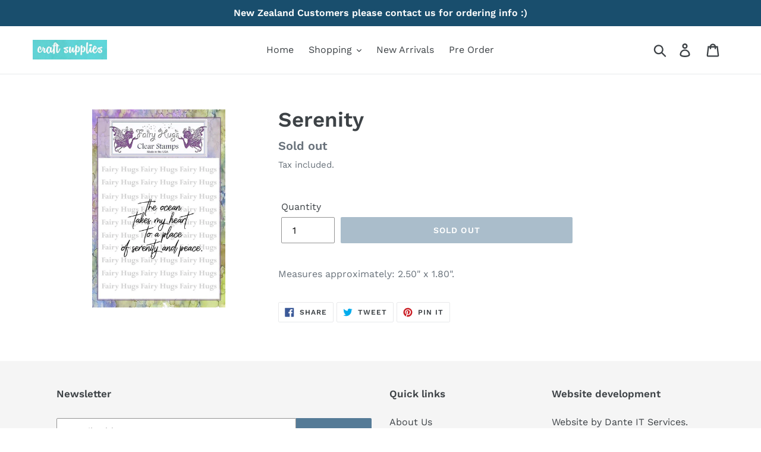

--- FILE ---
content_type: text/html; charset=utf-8
request_url: https://www.imageplus.com.au/products/serenity
body_size: 19095
content:
<!doctype html>
<html class="no-js" lang="en">
<head>
  <meta charset="utf-8">
  <meta http-equiv="X-UA-Compatible" content="IE=edge,chrome=1">
  <meta name="viewport" content="width=device-width,initial-scale=1">
  <meta name="theme-color" content="#557b97">
  <link rel="canonical" href="https://www.imageplus.com.au/products/serenity">
  
<link rel="shortcut icon" href="//www.imageplus.com.au/cdn/shop/files/logo_32x32.jpg?v=1613691244" type="image/png"><title>Serenity
&ndash; Image Plus Scrapbook Superstore</title><meta name="description" content="Measures approximately: 2.50&quot; x 1.80&quot;."><!-- /snippets/social-meta-tags.liquid -->




<meta property="og:site_name" content="Image Plus Scrapbook Superstore">
<meta property="og:url" content="https://www.imageplus.com.au/products/serenity">
<meta property="og:title" content="Serenity">
<meta property="og:type" content="product">
<meta property="og:description" content="Measures approximately: 2.50&quot; x 1.80&quot;.">

  <meta property="og:price:amount" content="11.95">
  <meta property="og:price:currency" content="AUD">

<meta property="og:image" content="http://www.imageplus.com.au/cdn/shop/products/image_70a608ee-c28d-4b91-8631-f4a8ef68ab19_1200x1200.jpg?v=1623243147">
<meta property="og:image:secure_url" content="https://www.imageplus.com.au/cdn/shop/products/image_70a608ee-c28d-4b91-8631-f4a8ef68ab19_1200x1200.jpg?v=1623243147">


<meta name="twitter:card" content="summary_large_image">
<meta name="twitter:title" content="Serenity">
<meta name="twitter:description" content="Measures approximately: 2.50&quot; x 1.80&quot;.">


  <link href="//www.imageplus.com.au/cdn/shop/t/1/assets/theme.scss.css?v=131151251092060566981762904178" rel="stylesheet" type="text/css" media="all" />

  <script>
    var theme = {
      strings: {
        addToCart: "Add to cart",
        soldOut: "Sold out",
        unavailable: "Unavailable",
        regularPrice: "Regular price",
        sale: "Sale",
        showMore: "Show More",
        showLess: "Show Less",
        addressError: "Error looking up that address",
        addressNoResults: "No results for that address",
        addressQueryLimit: "You have exceeded the Google API usage limit. Consider upgrading to a \u003ca href=\"https:\/\/developers.google.com\/maps\/premium\/usage-limits\"\u003ePremium Plan\u003c\/a\u003e.",
        authError: "There was a problem authenticating your Google Maps account.",
        newWindow: "Opens in a new window.",
        external: "Opens external website.",
        newWindowExternal: "Opens external website in a new window."
      },
      moneyFormat: "${{amount}}"
    }

    document.documentElement.className = document.documentElement.className.replace('no-js', 'js');
  </script><script src="//www.imageplus.com.au/cdn/shop/t/1/assets/lazysizes.js?v=68441465964607740661552906411" async="async"></script>
  <script src="//www.imageplus.com.au/cdn/shop/t/1/assets/vendor.js?v=121857302354663160541552906412" defer="defer"></script>
  <script src="//www.imageplus.com.au/cdn/shop/t/1/assets/theme.js?v=29706930417203118931639408948" defer="defer"></script>

  <script>window.performance && window.performance.mark && window.performance.mark('shopify.content_for_header.start');</script><meta name="google-site-verification" content="cfTheN1W2XHIkkzqGzAzxxGX-Qg9wRKWKlTwZfYDdyU">
<meta id="shopify-digital-wallet" name="shopify-digital-wallet" content="/5239636061/digital_wallets/dialog">
<meta name="shopify-checkout-api-token" content="0c84881dbe5bc0805b237ea87b4f6f63">
<meta id="in-context-paypal-metadata" data-shop-id="5239636061" data-venmo-supported="false" data-environment="production" data-locale="en_US" data-paypal-v4="true" data-currency="AUD">
<link rel="alternate" type="application/json+oembed" href="https://www.imageplus.com.au/products/serenity.oembed">
<script async="async" src="/checkouts/internal/preloads.js?locale=en-AU"></script>
<link rel="preconnect" href="https://shop.app" crossorigin="anonymous">
<script async="async" src="https://shop.app/checkouts/internal/preloads.js?locale=en-AU&shop_id=5239636061" crossorigin="anonymous"></script>
<script id="apple-pay-shop-capabilities" type="application/json">{"shopId":5239636061,"countryCode":"AU","currencyCode":"AUD","merchantCapabilities":["supports3DS"],"merchantId":"gid:\/\/shopify\/Shop\/5239636061","merchantName":"Image Plus Scrapbook Superstore","requiredBillingContactFields":["postalAddress","email"],"requiredShippingContactFields":["postalAddress","email"],"shippingType":"shipping","supportedNetworks":["visa","masterCard"],"total":{"type":"pending","label":"Image Plus Scrapbook Superstore","amount":"1.00"},"shopifyPaymentsEnabled":true,"supportsSubscriptions":true}</script>
<script id="shopify-features" type="application/json">{"accessToken":"0c84881dbe5bc0805b237ea87b4f6f63","betas":["rich-media-storefront-analytics"],"domain":"www.imageplus.com.au","predictiveSearch":true,"shopId":5239636061,"locale":"en"}</script>
<script>var Shopify = Shopify || {};
Shopify.shop = "image-plus-tas.myshopify.com";
Shopify.locale = "en";
Shopify.currency = {"active":"AUD","rate":"1.0"};
Shopify.country = "AU";
Shopify.theme = {"name":"Debut","id":39024328797,"schema_name":"Debut","schema_version":"11.1.5","theme_store_id":796,"role":"main"};
Shopify.theme.handle = "null";
Shopify.theme.style = {"id":null,"handle":null};
Shopify.cdnHost = "www.imageplus.com.au/cdn";
Shopify.routes = Shopify.routes || {};
Shopify.routes.root = "/";</script>
<script type="module">!function(o){(o.Shopify=o.Shopify||{}).modules=!0}(window);</script>
<script>!function(o){function n(){var o=[];function n(){o.push(Array.prototype.slice.apply(arguments))}return n.q=o,n}var t=o.Shopify=o.Shopify||{};t.loadFeatures=n(),t.autoloadFeatures=n()}(window);</script>
<script>
  window.ShopifyPay = window.ShopifyPay || {};
  window.ShopifyPay.apiHost = "shop.app\/pay";
  window.ShopifyPay.redirectState = null;
</script>
<script id="shop-js-analytics" type="application/json">{"pageType":"product"}</script>
<script defer="defer" async type="module" src="//www.imageplus.com.au/cdn/shopifycloud/shop-js/modules/v2/client.init-shop-cart-sync_BdyHc3Nr.en.esm.js"></script>
<script defer="defer" async type="module" src="//www.imageplus.com.au/cdn/shopifycloud/shop-js/modules/v2/chunk.common_Daul8nwZ.esm.js"></script>
<script type="module">
  await import("//www.imageplus.com.au/cdn/shopifycloud/shop-js/modules/v2/client.init-shop-cart-sync_BdyHc3Nr.en.esm.js");
await import("//www.imageplus.com.au/cdn/shopifycloud/shop-js/modules/v2/chunk.common_Daul8nwZ.esm.js");

  window.Shopify.SignInWithShop?.initShopCartSync?.({"fedCMEnabled":true,"windoidEnabled":true});

</script>
<script>
  window.Shopify = window.Shopify || {};
  if (!window.Shopify.featureAssets) window.Shopify.featureAssets = {};
  window.Shopify.featureAssets['shop-js'] = {"shop-cart-sync":["modules/v2/client.shop-cart-sync_QYOiDySF.en.esm.js","modules/v2/chunk.common_Daul8nwZ.esm.js"],"init-fed-cm":["modules/v2/client.init-fed-cm_DchLp9rc.en.esm.js","modules/v2/chunk.common_Daul8nwZ.esm.js"],"shop-button":["modules/v2/client.shop-button_OV7bAJc5.en.esm.js","modules/v2/chunk.common_Daul8nwZ.esm.js"],"init-windoid":["modules/v2/client.init-windoid_DwxFKQ8e.en.esm.js","modules/v2/chunk.common_Daul8nwZ.esm.js"],"shop-cash-offers":["modules/v2/client.shop-cash-offers_DWtL6Bq3.en.esm.js","modules/v2/chunk.common_Daul8nwZ.esm.js","modules/v2/chunk.modal_CQq8HTM6.esm.js"],"shop-toast-manager":["modules/v2/client.shop-toast-manager_CX9r1SjA.en.esm.js","modules/v2/chunk.common_Daul8nwZ.esm.js"],"init-shop-email-lookup-coordinator":["modules/v2/client.init-shop-email-lookup-coordinator_UhKnw74l.en.esm.js","modules/v2/chunk.common_Daul8nwZ.esm.js"],"pay-button":["modules/v2/client.pay-button_DzxNnLDY.en.esm.js","modules/v2/chunk.common_Daul8nwZ.esm.js"],"avatar":["modules/v2/client.avatar_BTnouDA3.en.esm.js"],"init-shop-cart-sync":["modules/v2/client.init-shop-cart-sync_BdyHc3Nr.en.esm.js","modules/v2/chunk.common_Daul8nwZ.esm.js"],"shop-login-button":["modules/v2/client.shop-login-button_D8B466_1.en.esm.js","modules/v2/chunk.common_Daul8nwZ.esm.js","modules/v2/chunk.modal_CQq8HTM6.esm.js"],"init-customer-accounts-sign-up":["modules/v2/client.init-customer-accounts-sign-up_C8fpPm4i.en.esm.js","modules/v2/client.shop-login-button_D8B466_1.en.esm.js","modules/v2/chunk.common_Daul8nwZ.esm.js","modules/v2/chunk.modal_CQq8HTM6.esm.js"],"init-shop-for-new-customer-accounts":["modules/v2/client.init-shop-for-new-customer-accounts_CVTO0Ztu.en.esm.js","modules/v2/client.shop-login-button_D8B466_1.en.esm.js","modules/v2/chunk.common_Daul8nwZ.esm.js","modules/v2/chunk.modal_CQq8HTM6.esm.js"],"init-customer-accounts":["modules/v2/client.init-customer-accounts_dRgKMfrE.en.esm.js","modules/v2/client.shop-login-button_D8B466_1.en.esm.js","modules/v2/chunk.common_Daul8nwZ.esm.js","modules/v2/chunk.modal_CQq8HTM6.esm.js"],"shop-follow-button":["modules/v2/client.shop-follow-button_CkZpjEct.en.esm.js","modules/v2/chunk.common_Daul8nwZ.esm.js","modules/v2/chunk.modal_CQq8HTM6.esm.js"],"lead-capture":["modules/v2/client.lead-capture_BntHBhfp.en.esm.js","modules/v2/chunk.common_Daul8nwZ.esm.js","modules/v2/chunk.modal_CQq8HTM6.esm.js"],"checkout-modal":["modules/v2/client.checkout-modal_CfxcYbTm.en.esm.js","modules/v2/chunk.common_Daul8nwZ.esm.js","modules/v2/chunk.modal_CQq8HTM6.esm.js"],"shop-login":["modules/v2/client.shop-login_Da4GZ2H6.en.esm.js","modules/v2/chunk.common_Daul8nwZ.esm.js","modules/v2/chunk.modal_CQq8HTM6.esm.js"],"payment-terms":["modules/v2/client.payment-terms_MV4M3zvL.en.esm.js","modules/v2/chunk.common_Daul8nwZ.esm.js","modules/v2/chunk.modal_CQq8HTM6.esm.js"]};
</script>
<script id="__st">var __st={"a":5239636061,"offset":39600,"reqid":"436e14cc-c732-4128-906f-12825d8ae0f1-1769014029","pageurl":"www.imageplus.com.au\/products\/serenity","u":"82c9b18dc2d8","p":"product","rtyp":"product","rid":6905147981973};</script>
<script>window.ShopifyPaypalV4VisibilityTracking = true;</script>
<script id="captcha-bootstrap">!function(){'use strict';const t='contact',e='account',n='new_comment',o=[[t,t],['blogs',n],['comments',n],[t,'customer']],c=[[e,'customer_login'],[e,'guest_login'],[e,'recover_customer_password'],[e,'create_customer']],r=t=>t.map((([t,e])=>`form[action*='/${t}']:not([data-nocaptcha='true']) input[name='form_type'][value='${e}']`)).join(','),a=t=>()=>t?[...document.querySelectorAll(t)].map((t=>t.form)):[];function s(){const t=[...o],e=r(t);return a(e)}const i='password',u='form_key',d=['recaptcha-v3-token','g-recaptcha-response','h-captcha-response',i],f=()=>{try{return window.sessionStorage}catch{return}},m='__shopify_v',_=t=>t.elements[u];function p(t,e,n=!1){try{const o=window.sessionStorage,c=JSON.parse(o.getItem(e)),{data:r}=function(t){const{data:e,action:n}=t;return t[m]||n?{data:e,action:n}:{data:t,action:n}}(c);for(const[e,n]of Object.entries(r))t.elements[e]&&(t.elements[e].value=n);n&&o.removeItem(e)}catch(o){console.error('form repopulation failed',{error:o})}}const l='form_type',E='cptcha';function T(t){t.dataset[E]=!0}const w=window,h=w.document,L='Shopify',v='ce_forms',y='captcha';let A=!1;((t,e)=>{const n=(g='f06e6c50-85a8-45c8-87d0-21a2b65856fe',I='https://cdn.shopify.com/shopifycloud/storefront-forms-hcaptcha/ce_storefront_forms_captcha_hcaptcha.v1.5.2.iife.js',D={infoText:'Protected by hCaptcha',privacyText:'Privacy',termsText:'Terms'},(t,e,n)=>{const o=w[L][v],c=o.bindForm;if(c)return c(t,g,e,D).then(n);var r;o.q.push([[t,g,e,D],n]),r=I,A||(h.body.append(Object.assign(h.createElement('script'),{id:'captcha-provider',async:!0,src:r})),A=!0)});var g,I,D;w[L]=w[L]||{},w[L][v]=w[L][v]||{},w[L][v].q=[],w[L][y]=w[L][y]||{},w[L][y].protect=function(t,e){n(t,void 0,e),T(t)},Object.freeze(w[L][y]),function(t,e,n,w,h,L){const[v,y,A,g]=function(t,e,n){const i=e?o:[],u=t?c:[],d=[...i,...u],f=r(d),m=r(i),_=r(d.filter((([t,e])=>n.includes(e))));return[a(f),a(m),a(_),s()]}(w,h,L),I=t=>{const e=t.target;return e instanceof HTMLFormElement?e:e&&e.form},D=t=>v().includes(t);t.addEventListener('submit',(t=>{const e=I(t);if(!e)return;const n=D(e)&&!e.dataset.hcaptchaBound&&!e.dataset.recaptchaBound,o=_(e),c=g().includes(e)&&(!o||!o.value);(n||c)&&t.preventDefault(),c&&!n&&(function(t){try{if(!f())return;!function(t){const e=f();if(!e)return;const n=_(t);if(!n)return;const o=n.value;o&&e.removeItem(o)}(t);const e=Array.from(Array(32),(()=>Math.random().toString(36)[2])).join('');!function(t,e){_(t)||t.append(Object.assign(document.createElement('input'),{type:'hidden',name:u})),t.elements[u].value=e}(t,e),function(t,e){const n=f();if(!n)return;const o=[...t.querySelectorAll(`input[type='${i}']`)].map((({name:t})=>t)),c=[...d,...o],r={};for(const[a,s]of new FormData(t).entries())c.includes(a)||(r[a]=s);n.setItem(e,JSON.stringify({[m]:1,action:t.action,data:r}))}(t,e)}catch(e){console.error('failed to persist form',e)}}(e),e.submit())}));const S=(t,e)=>{t&&!t.dataset[E]&&(n(t,e.some((e=>e===t))),T(t))};for(const o of['focusin','change'])t.addEventListener(o,(t=>{const e=I(t);D(e)&&S(e,y())}));const B=e.get('form_key'),M=e.get(l),P=B&&M;t.addEventListener('DOMContentLoaded',(()=>{const t=y();if(P)for(const e of t)e.elements[l].value===M&&p(e,B);[...new Set([...A(),...v().filter((t=>'true'===t.dataset.shopifyCaptcha))])].forEach((e=>S(e,t)))}))}(h,new URLSearchParams(w.location.search),n,t,e,['guest_login'])})(!0,!0)}();</script>
<script integrity="sha256-4kQ18oKyAcykRKYeNunJcIwy7WH5gtpwJnB7kiuLZ1E=" data-source-attribution="shopify.loadfeatures" defer="defer" src="//www.imageplus.com.au/cdn/shopifycloud/storefront/assets/storefront/load_feature-a0a9edcb.js" crossorigin="anonymous"></script>
<script crossorigin="anonymous" defer="defer" src="//www.imageplus.com.au/cdn/shopifycloud/storefront/assets/shopify_pay/storefront-65b4c6d7.js?v=20250812"></script>
<script data-source-attribution="shopify.dynamic_checkout.dynamic.init">var Shopify=Shopify||{};Shopify.PaymentButton=Shopify.PaymentButton||{isStorefrontPortableWallets:!0,init:function(){window.Shopify.PaymentButton.init=function(){};var t=document.createElement("script");t.src="https://www.imageplus.com.au/cdn/shopifycloud/portable-wallets/latest/portable-wallets.en.js",t.type="module",document.head.appendChild(t)}};
</script>
<script data-source-attribution="shopify.dynamic_checkout.buyer_consent">
  function portableWalletsHideBuyerConsent(e){var t=document.getElementById("shopify-buyer-consent"),n=document.getElementById("shopify-subscription-policy-button");t&&n&&(t.classList.add("hidden"),t.setAttribute("aria-hidden","true"),n.removeEventListener("click",e))}function portableWalletsShowBuyerConsent(e){var t=document.getElementById("shopify-buyer-consent"),n=document.getElementById("shopify-subscription-policy-button");t&&n&&(t.classList.remove("hidden"),t.removeAttribute("aria-hidden"),n.addEventListener("click",e))}window.Shopify?.PaymentButton&&(window.Shopify.PaymentButton.hideBuyerConsent=portableWalletsHideBuyerConsent,window.Shopify.PaymentButton.showBuyerConsent=portableWalletsShowBuyerConsent);
</script>
<script data-source-attribution="shopify.dynamic_checkout.cart.bootstrap">document.addEventListener("DOMContentLoaded",(function(){function t(){return document.querySelector("shopify-accelerated-checkout-cart, shopify-accelerated-checkout")}if(t())Shopify.PaymentButton.init();else{new MutationObserver((function(e,n){t()&&(Shopify.PaymentButton.init(),n.disconnect())})).observe(document.body,{childList:!0,subtree:!0})}}));
</script>
<link id="shopify-accelerated-checkout-styles" rel="stylesheet" media="screen" href="https://www.imageplus.com.au/cdn/shopifycloud/portable-wallets/latest/accelerated-checkout-backwards-compat.css" crossorigin="anonymous">
<style id="shopify-accelerated-checkout-cart">
        #shopify-buyer-consent {
  margin-top: 1em;
  display: inline-block;
  width: 100%;
}

#shopify-buyer-consent.hidden {
  display: none;
}

#shopify-subscription-policy-button {
  background: none;
  border: none;
  padding: 0;
  text-decoration: underline;
  font-size: inherit;
  cursor: pointer;
}

#shopify-subscription-policy-button::before {
  box-shadow: none;
}

      </style>

<script>window.performance && window.performance.mark && window.performance.mark('shopify.content_for_header.end');</script>
<div id="shopify-section-filter-menu-settings" class="shopify-section"><style type="text/css">
/*  Filter Menu Color and Image Section CSS */</style>
<link href="//www.imageplus.com.au/cdn/shop/t/1/assets/filter-menu.scss.css?v=10871246437853429211696456976" rel="stylesheet" type="text/css" media="all" />
<script src="//www.imageplus.com.au/cdn/shop/t/1/assets/filter-menu.js?v=153972165002316626951553144676" type="text/javascript"></script>





</div>
<link href="https://monorail-edge.shopifysvc.com" rel="dns-prefetch">
<script>(function(){if ("sendBeacon" in navigator && "performance" in window) {try {var session_token_from_headers = performance.getEntriesByType('navigation')[0].serverTiming.find(x => x.name == '_s').description;} catch {var session_token_from_headers = undefined;}var session_cookie_matches = document.cookie.match(/_shopify_s=([^;]*)/);var session_token_from_cookie = session_cookie_matches && session_cookie_matches.length === 2 ? session_cookie_matches[1] : "";var session_token = session_token_from_headers || session_token_from_cookie || "";function handle_abandonment_event(e) {var entries = performance.getEntries().filter(function(entry) {return /monorail-edge.shopifysvc.com/.test(entry.name);});if (!window.abandonment_tracked && entries.length === 0) {window.abandonment_tracked = true;var currentMs = Date.now();var navigation_start = performance.timing.navigationStart;var payload = {shop_id: 5239636061,url: window.location.href,navigation_start,duration: currentMs - navigation_start,session_token,page_type: "product"};window.navigator.sendBeacon("https://monorail-edge.shopifysvc.com/v1/produce", JSON.stringify({schema_id: "online_store_buyer_site_abandonment/1.1",payload: payload,metadata: {event_created_at_ms: currentMs,event_sent_at_ms: currentMs}}));}}window.addEventListener('pagehide', handle_abandonment_event);}}());</script>
<script id="web-pixels-manager-setup">(function e(e,d,r,n,o){if(void 0===o&&(o={}),!Boolean(null===(a=null===(i=window.Shopify)||void 0===i?void 0:i.analytics)||void 0===a?void 0:a.replayQueue)){var i,a;window.Shopify=window.Shopify||{};var t=window.Shopify;t.analytics=t.analytics||{};var s=t.analytics;s.replayQueue=[],s.publish=function(e,d,r){return s.replayQueue.push([e,d,r]),!0};try{self.performance.mark("wpm:start")}catch(e){}var l=function(){var e={modern:/Edge?\/(1{2}[4-9]|1[2-9]\d|[2-9]\d{2}|\d{4,})\.\d+(\.\d+|)|Firefox\/(1{2}[4-9]|1[2-9]\d|[2-9]\d{2}|\d{4,})\.\d+(\.\d+|)|Chrom(ium|e)\/(9{2}|\d{3,})\.\d+(\.\d+|)|(Maci|X1{2}).+ Version\/(15\.\d+|(1[6-9]|[2-9]\d|\d{3,})\.\d+)([,.]\d+|)( \(\w+\)|)( Mobile\/\w+|) Safari\/|Chrome.+OPR\/(9{2}|\d{3,})\.\d+\.\d+|(CPU[ +]OS|iPhone[ +]OS|CPU[ +]iPhone|CPU IPhone OS|CPU iPad OS)[ +]+(15[._]\d+|(1[6-9]|[2-9]\d|\d{3,})[._]\d+)([._]\d+|)|Android:?[ /-](13[3-9]|1[4-9]\d|[2-9]\d{2}|\d{4,})(\.\d+|)(\.\d+|)|Android.+Firefox\/(13[5-9]|1[4-9]\d|[2-9]\d{2}|\d{4,})\.\d+(\.\d+|)|Android.+Chrom(ium|e)\/(13[3-9]|1[4-9]\d|[2-9]\d{2}|\d{4,})\.\d+(\.\d+|)|SamsungBrowser\/([2-9]\d|\d{3,})\.\d+/,legacy:/Edge?\/(1[6-9]|[2-9]\d|\d{3,})\.\d+(\.\d+|)|Firefox\/(5[4-9]|[6-9]\d|\d{3,})\.\d+(\.\d+|)|Chrom(ium|e)\/(5[1-9]|[6-9]\d|\d{3,})\.\d+(\.\d+|)([\d.]+$|.*Safari\/(?![\d.]+ Edge\/[\d.]+$))|(Maci|X1{2}).+ Version\/(10\.\d+|(1[1-9]|[2-9]\d|\d{3,})\.\d+)([,.]\d+|)( \(\w+\)|)( Mobile\/\w+|) Safari\/|Chrome.+OPR\/(3[89]|[4-9]\d|\d{3,})\.\d+\.\d+|(CPU[ +]OS|iPhone[ +]OS|CPU[ +]iPhone|CPU IPhone OS|CPU iPad OS)[ +]+(10[._]\d+|(1[1-9]|[2-9]\d|\d{3,})[._]\d+)([._]\d+|)|Android:?[ /-](13[3-9]|1[4-9]\d|[2-9]\d{2}|\d{4,})(\.\d+|)(\.\d+|)|Mobile Safari.+OPR\/([89]\d|\d{3,})\.\d+\.\d+|Android.+Firefox\/(13[5-9]|1[4-9]\d|[2-9]\d{2}|\d{4,})\.\d+(\.\d+|)|Android.+Chrom(ium|e)\/(13[3-9]|1[4-9]\d|[2-9]\d{2}|\d{4,})\.\d+(\.\d+|)|Android.+(UC? ?Browser|UCWEB|U3)[ /]?(15\.([5-9]|\d{2,})|(1[6-9]|[2-9]\d|\d{3,})\.\d+)\.\d+|SamsungBrowser\/(5\.\d+|([6-9]|\d{2,})\.\d+)|Android.+MQ{2}Browser\/(14(\.(9|\d{2,})|)|(1[5-9]|[2-9]\d|\d{3,})(\.\d+|))(\.\d+|)|K[Aa][Ii]OS\/(3\.\d+|([4-9]|\d{2,})\.\d+)(\.\d+|)/},d=e.modern,r=e.legacy,n=navigator.userAgent;return n.match(d)?"modern":n.match(r)?"legacy":"unknown"}(),u="modern"===l?"modern":"legacy",c=(null!=n?n:{modern:"",legacy:""})[u],f=function(e){return[e.baseUrl,"/wpm","/b",e.hashVersion,"modern"===e.buildTarget?"m":"l",".js"].join("")}({baseUrl:d,hashVersion:r,buildTarget:u}),m=function(e){var d=e.version,r=e.bundleTarget,n=e.surface,o=e.pageUrl,i=e.monorailEndpoint;return{emit:function(e){var a=e.status,t=e.errorMsg,s=(new Date).getTime(),l=JSON.stringify({metadata:{event_sent_at_ms:s},events:[{schema_id:"web_pixels_manager_load/3.1",payload:{version:d,bundle_target:r,page_url:o,status:a,surface:n,error_msg:t},metadata:{event_created_at_ms:s}}]});if(!i)return console&&console.warn&&console.warn("[Web Pixels Manager] No Monorail endpoint provided, skipping logging."),!1;try{return self.navigator.sendBeacon.bind(self.navigator)(i,l)}catch(e){}var u=new XMLHttpRequest;try{return u.open("POST",i,!0),u.setRequestHeader("Content-Type","text/plain"),u.send(l),!0}catch(e){return console&&console.warn&&console.warn("[Web Pixels Manager] Got an unhandled error while logging to Monorail."),!1}}}}({version:r,bundleTarget:l,surface:e.surface,pageUrl:self.location.href,monorailEndpoint:e.monorailEndpoint});try{o.browserTarget=l,function(e){var d=e.src,r=e.async,n=void 0===r||r,o=e.onload,i=e.onerror,a=e.sri,t=e.scriptDataAttributes,s=void 0===t?{}:t,l=document.createElement("script"),u=document.querySelector("head"),c=document.querySelector("body");if(l.async=n,l.src=d,a&&(l.integrity=a,l.crossOrigin="anonymous"),s)for(var f in s)if(Object.prototype.hasOwnProperty.call(s,f))try{l.dataset[f]=s[f]}catch(e){}if(o&&l.addEventListener("load",o),i&&l.addEventListener("error",i),u)u.appendChild(l);else{if(!c)throw new Error("Did not find a head or body element to append the script");c.appendChild(l)}}({src:f,async:!0,onload:function(){if(!function(){var e,d;return Boolean(null===(d=null===(e=window.Shopify)||void 0===e?void 0:e.analytics)||void 0===d?void 0:d.initialized)}()){var d=window.webPixelsManager.init(e)||void 0;if(d){var r=window.Shopify.analytics;r.replayQueue.forEach((function(e){var r=e[0],n=e[1],o=e[2];d.publishCustomEvent(r,n,o)})),r.replayQueue=[],r.publish=d.publishCustomEvent,r.visitor=d.visitor,r.initialized=!0}}},onerror:function(){return m.emit({status:"failed",errorMsg:"".concat(f," has failed to load")})},sri:function(e){var d=/^sha384-[A-Za-z0-9+/=]+$/;return"string"==typeof e&&d.test(e)}(c)?c:"",scriptDataAttributes:o}),m.emit({status:"loading"})}catch(e){m.emit({status:"failed",errorMsg:(null==e?void 0:e.message)||"Unknown error"})}}})({shopId: 5239636061,storefrontBaseUrl: "https://www.imageplus.com.au",extensionsBaseUrl: "https://extensions.shopifycdn.com/cdn/shopifycloud/web-pixels-manager",monorailEndpoint: "https://monorail-edge.shopifysvc.com/unstable/produce_batch",surface: "storefront-renderer",enabledBetaFlags: ["2dca8a86"],webPixelsConfigList: [{"id":"679411861","configuration":"{\"config\":\"{\\\"pixel_id\\\":\\\"GT-NCNR2Z4\\\",\\\"target_country\\\":\\\"AU\\\",\\\"gtag_events\\\":[{\\\"type\\\":\\\"purchase\\\",\\\"action_label\\\":\\\"MC-9HJWBTTBS1\\\"},{\\\"type\\\":\\\"page_view\\\",\\\"action_label\\\":\\\"MC-9HJWBTTBS1\\\"},{\\\"type\\\":\\\"view_item\\\",\\\"action_label\\\":\\\"MC-9HJWBTTBS1\\\"}],\\\"enable_monitoring_mode\\\":false}\"}","eventPayloadVersion":"v1","runtimeContext":"OPEN","scriptVersion":"b2a88bafab3e21179ed38636efcd8a93","type":"APP","apiClientId":1780363,"privacyPurposes":[],"dataSharingAdjustments":{"protectedCustomerApprovalScopes":["read_customer_address","read_customer_email","read_customer_name","read_customer_personal_data","read_customer_phone"]}},{"id":"shopify-app-pixel","configuration":"{}","eventPayloadVersion":"v1","runtimeContext":"STRICT","scriptVersion":"0450","apiClientId":"shopify-pixel","type":"APP","privacyPurposes":["ANALYTICS","MARKETING"]},{"id":"shopify-custom-pixel","eventPayloadVersion":"v1","runtimeContext":"LAX","scriptVersion":"0450","apiClientId":"shopify-pixel","type":"CUSTOM","privacyPurposes":["ANALYTICS","MARKETING"]}],isMerchantRequest: false,initData: {"shop":{"name":"Image Plus Scrapbook Superstore","paymentSettings":{"currencyCode":"AUD"},"myshopifyDomain":"image-plus-tas.myshopify.com","countryCode":"AU","storefrontUrl":"https:\/\/www.imageplus.com.au"},"customer":null,"cart":null,"checkout":null,"productVariants":[{"price":{"amount":11.95,"currencyCode":"AUD"},"product":{"title":"Serenity","vendor":"Fairy Hugs","id":"6905147981973","untranslatedTitle":"Serenity","url":"\/products\/serenity","type":"Clear Stamp"},"id":"40297329459349","image":{"src":"\/\/www.imageplus.com.au\/cdn\/shop\/products\/image_70a608ee-c28d-4b91-8631-f4a8ef68ab19.jpg?v=1623243147"},"sku":"FHS-166","title":"Default Title","untranslatedTitle":"Default Title"}],"purchasingCompany":null},},"https://www.imageplus.com.au/cdn","fcfee988w5aeb613cpc8e4bc33m6693e112",{"modern":"","legacy":""},{"shopId":"5239636061","storefrontBaseUrl":"https:\/\/www.imageplus.com.au","extensionBaseUrl":"https:\/\/extensions.shopifycdn.com\/cdn\/shopifycloud\/web-pixels-manager","surface":"storefront-renderer","enabledBetaFlags":"[\"2dca8a86\"]","isMerchantRequest":"false","hashVersion":"fcfee988w5aeb613cpc8e4bc33m6693e112","publish":"custom","events":"[[\"page_viewed\",{}],[\"product_viewed\",{\"productVariant\":{\"price\":{\"amount\":11.95,\"currencyCode\":\"AUD\"},\"product\":{\"title\":\"Serenity\",\"vendor\":\"Fairy Hugs\",\"id\":\"6905147981973\",\"untranslatedTitle\":\"Serenity\",\"url\":\"\/products\/serenity\",\"type\":\"Clear Stamp\"},\"id\":\"40297329459349\",\"image\":{\"src\":\"\/\/www.imageplus.com.au\/cdn\/shop\/products\/image_70a608ee-c28d-4b91-8631-f4a8ef68ab19.jpg?v=1623243147\"},\"sku\":\"FHS-166\",\"title\":\"Default Title\",\"untranslatedTitle\":\"Default Title\"}}]]"});</script><script>
  window.ShopifyAnalytics = window.ShopifyAnalytics || {};
  window.ShopifyAnalytics.meta = window.ShopifyAnalytics.meta || {};
  window.ShopifyAnalytics.meta.currency = 'AUD';
  var meta = {"product":{"id":6905147981973,"gid":"gid:\/\/shopify\/Product\/6905147981973","vendor":"Fairy Hugs","type":"Clear Stamp","handle":"serenity","variants":[{"id":40297329459349,"price":1195,"name":"Serenity","public_title":null,"sku":"FHS-166"}],"remote":false},"page":{"pageType":"product","resourceType":"product","resourceId":6905147981973,"requestId":"436e14cc-c732-4128-906f-12825d8ae0f1-1769014029"}};
  for (var attr in meta) {
    window.ShopifyAnalytics.meta[attr] = meta[attr];
  }
</script>
<script class="analytics">
  (function () {
    var customDocumentWrite = function(content) {
      var jquery = null;

      if (window.jQuery) {
        jquery = window.jQuery;
      } else if (window.Checkout && window.Checkout.$) {
        jquery = window.Checkout.$;
      }

      if (jquery) {
        jquery('body').append(content);
      }
    };

    var hasLoggedConversion = function(token) {
      if (token) {
        return document.cookie.indexOf('loggedConversion=' + token) !== -1;
      }
      return false;
    }

    var setCookieIfConversion = function(token) {
      if (token) {
        var twoMonthsFromNow = new Date(Date.now());
        twoMonthsFromNow.setMonth(twoMonthsFromNow.getMonth() + 2);

        document.cookie = 'loggedConversion=' + token + '; expires=' + twoMonthsFromNow;
      }
    }

    var trekkie = window.ShopifyAnalytics.lib = window.trekkie = window.trekkie || [];
    if (trekkie.integrations) {
      return;
    }
    trekkie.methods = [
      'identify',
      'page',
      'ready',
      'track',
      'trackForm',
      'trackLink'
    ];
    trekkie.factory = function(method) {
      return function() {
        var args = Array.prototype.slice.call(arguments);
        args.unshift(method);
        trekkie.push(args);
        return trekkie;
      };
    };
    for (var i = 0; i < trekkie.methods.length; i++) {
      var key = trekkie.methods[i];
      trekkie[key] = trekkie.factory(key);
    }
    trekkie.load = function(config) {
      trekkie.config = config || {};
      trekkie.config.initialDocumentCookie = document.cookie;
      var first = document.getElementsByTagName('script')[0];
      var script = document.createElement('script');
      script.type = 'text/javascript';
      script.onerror = function(e) {
        var scriptFallback = document.createElement('script');
        scriptFallback.type = 'text/javascript';
        scriptFallback.onerror = function(error) {
                var Monorail = {
      produce: function produce(monorailDomain, schemaId, payload) {
        var currentMs = new Date().getTime();
        var event = {
          schema_id: schemaId,
          payload: payload,
          metadata: {
            event_created_at_ms: currentMs,
            event_sent_at_ms: currentMs
          }
        };
        return Monorail.sendRequest("https://" + monorailDomain + "/v1/produce", JSON.stringify(event));
      },
      sendRequest: function sendRequest(endpointUrl, payload) {
        // Try the sendBeacon API
        if (window && window.navigator && typeof window.navigator.sendBeacon === 'function' && typeof window.Blob === 'function' && !Monorail.isIos12()) {
          var blobData = new window.Blob([payload], {
            type: 'text/plain'
          });

          if (window.navigator.sendBeacon(endpointUrl, blobData)) {
            return true;
          } // sendBeacon was not successful

        } // XHR beacon

        var xhr = new XMLHttpRequest();

        try {
          xhr.open('POST', endpointUrl);
          xhr.setRequestHeader('Content-Type', 'text/plain');
          xhr.send(payload);
        } catch (e) {
          console.log(e);
        }

        return false;
      },
      isIos12: function isIos12() {
        return window.navigator.userAgent.lastIndexOf('iPhone; CPU iPhone OS 12_') !== -1 || window.navigator.userAgent.lastIndexOf('iPad; CPU OS 12_') !== -1;
      }
    };
    Monorail.produce('monorail-edge.shopifysvc.com',
      'trekkie_storefront_load_errors/1.1',
      {shop_id: 5239636061,
      theme_id: 39024328797,
      app_name: "storefront",
      context_url: window.location.href,
      source_url: "//www.imageplus.com.au/cdn/s/trekkie.storefront.cd680fe47e6c39ca5d5df5f0a32d569bc48c0f27.min.js"});

        };
        scriptFallback.async = true;
        scriptFallback.src = '//www.imageplus.com.au/cdn/s/trekkie.storefront.cd680fe47e6c39ca5d5df5f0a32d569bc48c0f27.min.js';
        first.parentNode.insertBefore(scriptFallback, first);
      };
      script.async = true;
      script.src = '//www.imageplus.com.au/cdn/s/trekkie.storefront.cd680fe47e6c39ca5d5df5f0a32d569bc48c0f27.min.js';
      first.parentNode.insertBefore(script, first);
    };
    trekkie.load(
      {"Trekkie":{"appName":"storefront","development":false,"defaultAttributes":{"shopId":5239636061,"isMerchantRequest":null,"themeId":39024328797,"themeCityHash":"11366614809400822349","contentLanguage":"en","currency":"AUD","eventMetadataId":"b1d11378-f801-4202-9a60-210984370c1f"},"isServerSideCookieWritingEnabled":true,"monorailRegion":"shop_domain","enabledBetaFlags":["65f19447"]},"Session Attribution":{},"S2S":{"facebookCapiEnabled":false,"source":"trekkie-storefront-renderer","apiClientId":580111}}
    );

    var loaded = false;
    trekkie.ready(function() {
      if (loaded) return;
      loaded = true;

      window.ShopifyAnalytics.lib = window.trekkie;

      var originalDocumentWrite = document.write;
      document.write = customDocumentWrite;
      try { window.ShopifyAnalytics.merchantGoogleAnalytics.call(this); } catch(error) {};
      document.write = originalDocumentWrite;

      window.ShopifyAnalytics.lib.page(null,{"pageType":"product","resourceType":"product","resourceId":6905147981973,"requestId":"436e14cc-c732-4128-906f-12825d8ae0f1-1769014029","shopifyEmitted":true});

      var match = window.location.pathname.match(/checkouts\/(.+)\/(thank_you|post_purchase)/)
      var token = match? match[1]: undefined;
      if (!hasLoggedConversion(token)) {
        setCookieIfConversion(token);
        window.ShopifyAnalytics.lib.track("Viewed Product",{"currency":"AUD","variantId":40297329459349,"productId":6905147981973,"productGid":"gid:\/\/shopify\/Product\/6905147981973","name":"Serenity","price":"11.95","sku":"FHS-166","brand":"Fairy Hugs","variant":null,"category":"Clear Stamp","nonInteraction":true,"remote":false},undefined,undefined,{"shopifyEmitted":true});
      window.ShopifyAnalytics.lib.track("monorail:\/\/trekkie_storefront_viewed_product\/1.1",{"currency":"AUD","variantId":40297329459349,"productId":6905147981973,"productGid":"gid:\/\/shopify\/Product\/6905147981973","name":"Serenity","price":"11.95","sku":"FHS-166","brand":"Fairy Hugs","variant":null,"category":"Clear Stamp","nonInteraction":true,"remote":false,"referer":"https:\/\/www.imageplus.com.au\/products\/serenity"});
      }
    });


        var eventsListenerScript = document.createElement('script');
        eventsListenerScript.async = true;
        eventsListenerScript.src = "//www.imageplus.com.au/cdn/shopifycloud/storefront/assets/shop_events_listener-3da45d37.js";
        document.getElementsByTagName('head')[0].appendChild(eventsListenerScript);

})();</script>
<script
  defer
  src="https://www.imageplus.com.au/cdn/shopifycloud/perf-kit/shopify-perf-kit-3.0.4.min.js"
  data-application="storefront-renderer"
  data-shop-id="5239636061"
  data-render-region="gcp-us-central1"
  data-page-type="product"
  data-theme-instance-id="39024328797"
  data-theme-name="Debut"
  data-theme-version="11.1.5"
  data-monorail-region="shop_domain"
  data-resource-timing-sampling-rate="10"
  data-shs="true"
  data-shs-beacon="true"
  data-shs-export-with-fetch="true"
  data-shs-logs-sample-rate="1"
  data-shs-beacon-endpoint="https://www.imageplus.com.au/api/collect"
></script>
</head>

<body class="template-product">

  <a class="in-page-link visually-hidden skip-link" href="#MainContent">Skip to content</a>

  <div id="SearchDrawer" class="search-bar drawer drawer--top" role="dialog" aria-modal="true" aria-label="Search">
    <div class="search-bar__table">
      <div class="search-bar__table-cell search-bar__form-wrapper">
        <form class="search search-bar__form" action="/search" method="get" role="search">
          <input class="search__input search-bar__input" type="search" name="q" value="" placeholder="Search" aria-label="Search">
          <button class="search-bar__submit search__submit btn--link" type="submit">
            <svg aria-hidden="true" focusable="false" role="presentation" class="icon icon-search" viewBox="0 0 37 40"><path d="M35.6 36l-9.8-9.8c4.1-5.4 3.6-13.2-1.3-18.1-5.4-5.4-14.2-5.4-19.7 0-5.4 5.4-5.4 14.2 0 19.7 2.6 2.6 6.1 4.1 9.8 4.1 3 0 5.9-1 8.3-2.8l9.8 9.8c.4.4.9.6 1.4.6s1-.2 1.4-.6c.9-.9.9-2.1.1-2.9zm-20.9-8.2c-2.6 0-5.1-1-7-2.9-3.9-3.9-3.9-10.1 0-14C9.6 9 12.2 8 14.7 8s5.1 1 7 2.9c3.9 3.9 3.9 10.1 0 14-1.9 1.9-4.4 2.9-7 2.9z"/></svg>
            <span class="icon__fallback-text">Submit</span>
          </button>
        </form>
      </div>
      <div class="search-bar__table-cell text-right">
        <button type="button" class="btn--link search-bar__close js-drawer-close">
          <svg aria-hidden="true" focusable="false" role="presentation" class="icon icon-close" viewBox="0 0 40 40"><path d="M23.868 20.015L39.117 4.78c1.11-1.108 1.11-2.77 0-3.877-1.109-1.108-2.773-1.108-3.882 0L19.986 16.137 4.737.904C3.628-.204 1.965-.204.856.904c-1.11 1.108-1.11 2.77 0 3.877l15.249 15.234L.855 35.248c-1.108 1.108-1.108 2.77 0 3.877.555.554 1.248.831 1.942.831s1.386-.277 1.94-.83l15.25-15.234 15.248 15.233c.555.554 1.248.831 1.941.831s1.387-.277 1.941-.83c1.11-1.109 1.11-2.77 0-3.878L23.868 20.015z" class="layer"/></svg>
          <span class="icon__fallback-text">Close search</span>
        </button>
      </div>
    </div>
  </div>

  <div id="shopify-section-header" class="shopify-section">
  <style>
    
      .site-header__logo-image {
        max-width: 125px;
      }
    

    
      .site-header__logo-image {
        margin: 0;
      }
    
  </style>


<div data-section-id="header" data-section-type="header-section">
  
    
      <style>
        .announcement-bar {
          background-color: #194e6d;
        }

        .announcement-bar--link:hover {
          

          
            
            background-color: #24719e;
          
        }

        .announcement-bar__message {
          color: #ffffff;
        }
      </style>

      
        <a href="/collections/craft-addiction-uk" class="announcement-bar announcement-bar--link">
      

        <p class="announcement-bar__message">New Zealand Customers please contact us for ordering info :)</p>

      
        </a>
      

    
  

  <header class="site-header border-bottom logo--left" role="banner">
    <div class="grid grid--no-gutters grid--table site-header__mobile-nav">
      

      <div class="grid__item medium-up--one-quarter logo-align--left">
        
        
          <div class="h2 site-header__logo">
        
          
<a href="/" class="site-header__logo-image">
              
              <img class="lazyload js"
                   src="//www.imageplus.com.au/cdn/shop/files/logo_-_wide_300x300.png?v=1613691245"
                   data-src="//www.imageplus.com.au/cdn/shop/files/logo_-_wide_{width}x.png?v=1613691245"
                   data-widths="[180, 360, 540, 720, 900, 1080, 1296, 1512, 1728, 2048]"
                   data-aspectratio="3.7682119205298013"
                   data-sizes="auto"
                   alt="Image Plus Scrapbook Superstore"
                   style="max-width: 125px">
              <noscript>
                
                <img src="//www.imageplus.com.au/cdn/shop/files/logo_-_wide_125x.png?v=1613691245"
                     srcset="//www.imageplus.com.au/cdn/shop/files/logo_-_wide_125x.png?v=1613691245 1x, //www.imageplus.com.au/cdn/shop/files/logo_-_wide_125x@2x.png?v=1613691245 2x"
                     alt="Image Plus Scrapbook Superstore"
                     style="max-width: 125px;">
              </noscript>
            </a>
          
        
          </div>
        
      </div>

      
        <nav class="grid__item medium-up--one-half small--hide" id="AccessibleNav" role="navigation">
          <ul class="site-nav list--inline " id="SiteNav">
  



    
      <li >
        <a href="/"
          class="site-nav__link site-nav__link--main"
          
        >
          <span class="site-nav__label">Home</span>
        </a>
      </li>
    
  



    
      <li class="site-nav--has-dropdown site-nav--has-centered-dropdown" data-has-dropdowns>
        <button class="site-nav__link site-nav__link--main site-nav__link--button" type="button" aria-expanded="false" aria-controls="SiteNavLabel-shopping">
          <span class="site-nav__label">Shopping</span><svg aria-hidden="true" focusable="false" role="presentation" class="icon icon--wide icon-chevron-down" viewBox="0 0 498.98 284.49"><defs><style>.cls-1{fill:#231f20}</style></defs><path class="cls-1" d="M80.93 271.76A35 35 0 0 1 140.68 247l189.74 189.75L520.16 247a35 35 0 1 1 49.5 49.5L355.17 511a35 35 0 0 1-49.5 0L91.18 296.5a34.89 34.89 0 0 1-10.25-24.74z" transform="translate(-80.93 -236.76)"/></svg>
        </button>

        <div class="site-nav__dropdown site-nav__dropdown--centered" id="SiteNavLabel-shopping">
          
            <div class="site-nav__childlist">
              <ul class="site-nav__childlist-grid">
                
                  
                    <li class="site-nav__childlist-item">
                      <a href="/collections/all"
                        class="site-nav__link site-nav__child-link site-nav__child-link--parent"
                        
                      >
                        <span class="site-nav__label">All products</span>
                      </a>

                      

                    </li>
                  
                    <li class="site-nav__childlist-item">
                      <a href="/collections/sales-products"
                        class="site-nav__link site-nav__child-link site-nav__child-link--parent"
                        
                      >
                        <span class="site-nav__label">Specials</span>
                      </a>

                      

                    </li>
                  
                    <li class="site-nav__childlist-item">
                      <a href="/collections"
                        class="site-nav__link site-nav__child-link site-nav__child-link--parent"
                        
                      >
                        <span class="site-nav__label">Collections</span>
                      </a>

                      
                        <ul>
                        
                          <li>
                            <a href="/collections/3d-decoupage"
                            class="site-nav__link site-nav__child-link"
                            
                          >
                              <span class="site-nav__label">3D decoupage</span>
                            </a>
                          </li>
                        
                          <li>
                            <a href="/collections/lost-in-paradise"
                            class="site-nav__link site-nav__child-link"
                            
                          >
                              <span class="site-nav__label">49 &amp; Market</span>
                            </a>
                          </li>
                        
                          <li>
                            <a href="/collections/12-x-12-paper"
                            class="site-nav__link site-nav__child-link"
                            
                          >
                              <span class="site-nav__label">12 x 12 Paper</span>
                            </a>
                          </li>
                        
                          <li>
                            <a href="/collections/aall-and-create"
                            class="site-nav__link site-nav__child-link"
                            
                          >
                              <span class="site-nav__label">Aall and Create</span>
                            </a>
                          </li>
                        
                          <li>
                            <a href="/collections/adhesives-and-glues"
                            class="site-nav__link site-nav__child-link"
                            
                          >
                              <span class="site-nav__label">Adhesives and Glues</span>
                            </a>
                          </li>
                        
                          <li>
                            <a href="/collections/aladine-1"
                            class="site-nav__link site-nav__child-link"
                            
                          >
                              <span class="site-nav__label">Aladine</span>
                            </a>
                          </li>
                        
                          <li>
                            <a href="/collections/alcohol-inks"
                            class="site-nav__link site-nav__child-link"
                            
                          >
                              <span class="site-nav__label">Alcohol Ink &amp; Products </span>
                            </a>
                          </li>
                        
                          <li>
                            <a href="/collections/twin-tip-alcohol-ink-markers"
                            class="site-nav__link site-nav__child-link"
                            
                          >
                              <span class="site-nav__label">Alcohol Ink Markers</span>
                            </a>
                          </li>
                        
                          <li>
                            <a href="/collections/altenew"
                            class="site-nav__link site-nav__child-link"
                            
                          >
                              <span class="site-nav__label">Altenew</span>
                            </a>
                          </li>
                        
                          <li>
                            <a href="/collections/peppermint-kisses"
                            class="site-nav__link site-nav__child-link"
                            
                          >
                              <span class="site-nav__label">Australiana</span>
                            </a>
                          </li>
                        
                          <li>
                            <a href="/collections/bee-arty"
                            class="site-nav__link site-nav__child-link"
                            
                          >
                              <span class="site-nav__label">Bee Arty Australia</span>
                            </a>
                          </li>
                        
                          <li>
                            <a href="/collections/brusho-colours-other-water-reactive-crystals"
                            class="site-nav__link site-nav__child-link"
                            
                          >
                              <span class="site-nav__label">Brusho Colours &amp; Other Water Reactive Crystals</span>
                            </a>
                          </li>
                        
                          <li>
                            <a href="/collections/card-making"
                            class="site-nav__link site-nav__child-link"
                            
                          >
                              <span class="site-nav__label">Card Making</span>
                            </a>
                          </li>
                        
                          <li>
                            <a href="/collections/copic"
                            class="site-nav__link site-nav__child-link"
                            
                          >
                              <span class="site-nav__label">Copic</span>
                            </a>
                          </li>
                        
                          <li>
                            <a href="/collections/craft-consortium"
                            class="site-nav__link site-nav__child-link"
                            
                          >
                              <span class="site-nav__label">Craft Consortium</span>
                            </a>
                          </li>
                        
                          <li>
                            <a href="/collections/darkroom-door"
                            class="site-nav__link site-nav__child-link"
                            
                          >
                              <span class="site-nav__label">Darkroom Door</span>
                            </a>
                          </li>
                        
                          <li>
                            <a href="/collections/diamond-dotz"
                            class="site-nav__link site-nav__child-link"
                            
                          >
                              <span class="site-nav__label">Diamond Dots</span>
                            </a>
                          </li>
                        
                          <li>
                            <a href="/collections/disney-brands"
                            class="site-nav__link site-nav__child-link"
                            
                          >
                              <span class="site-nav__label">Disney Products</span>
                            </a>
                          </li>
                        
                          <li>
                            <a href="/collections/dylusions"
                            class="site-nav__link site-nav__child-link"
                            
                          >
                              <span class="site-nav__label">Dylusions</span>
                            </a>
                          </li>
                        
                          <li>
                            <a href="/collections/fairy-hugs"
                            class="site-nav__link site-nav__child-link"
                            
                          >
                              <span class="site-nav__label">Fairy Hugs</span>
                            </a>
                          </li>
                        
                          <li>
                            <a href="/collections/embellishments"
                            class="site-nav__link site-nav__child-link"
                            
                          >
                              <span class="site-nav__label">Embellishments</span>
                            </a>
                          </li>
                        
                          <li>
                            <a href="/collections/hero-arts"
                            class="site-nav__link site-nav__child-link"
                            
                          >
                              <span class="site-nav__label">Hero Arts</span>
                            </a>
                          </li>
                        
                          <li>
                            <a href="/collections/hotfoil-products"
                            class="site-nav__link site-nav__child-link"
                            
                          >
                              <span class="site-nav__label">Hotfoil Products</span>
                            </a>
                          </li>
                        
                          <li>
                            <a href="/collections/indigoblu"
                            class="site-nav__link site-nav__child-link"
                            
                          >
                              <span class="site-nav__label">IndigoBlu</span>
                            </a>
                          </li>
                        
                          <li>
                            <a href="/collections/kaiser"
                            class="site-nav__link site-nav__child-link"
                            
                          >
                              <span class="site-nav__label">Kaisercraft</span>
                            </a>
                          </li>
                        
                          <li>
                            <a href="/collections/graphic-45-ocean-blue/Lavinia"
                            class="site-nav__link site-nav__child-link"
                            
                          >
                              <span class="site-nav__label">Lavinia</span>
                            </a>
                          </li>
                        
                          <li>
                            <a href="/collections/lawn-fawn"
                            class="site-nav__link site-nav__child-link"
                            
                          >
                              <span class="site-nav__label">Lawn Fawn</span>
                            </a>
                          </li>
                        
                          <li>
                            <a href="/collections/lisa-horton-crafts"
                            class="site-nav__link site-nav__child-link"
                            
                          >
                              <span class="site-nav__label">Lisa Horton Crafts</span>
                            </a>
                          </li>
                        
                          <li>
                            <a href="/collections/metal-die"
                            class="site-nav__link site-nav__child-link"
                            
                          >
                              <span class="site-nav__label">Metal Die</span>
                            </a>
                          </li>
                        
                          <li>
                            <a href="/collections/metal-embellishments"
                            class="site-nav__link site-nav__child-link"
                            
                          >
                              <span class="site-nav__label">Metal Embellishments</span>
                            </a>
                          </li>
                        
                          <li>
                            <a href="/collections/mintay"
                            class="site-nav__link site-nav__child-link"
                            
                          >
                              <span class="site-nav__label">Mintay</span>
                            </a>
                          </li>
                        
                          <li>
                            <a href="/collections/waxes"
                            class="site-nav__link site-nav__child-link"
                            
                          >
                              <span class="site-nav__label">Mixed Media</span>
                            </a>
                          </li>
                        
                          <li>
                            <a href="/collections/pan-pastel"
                            class="site-nav__link site-nav__child-link"
                            
                          >
                              <span class="site-nav__label">Pan Pastel</span>
                            </a>
                          </li>
                        
                          <li>
                            <a href="/collections/pens"
                            class="site-nav__link site-nav__child-link"
                            
                          >
                              <span class="site-nav__label">Pens</span>
                            </a>
                          </li>
                        
                          <li>
                            <a href="/collections/pinkfresh"
                            class="site-nav__link site-nav__child-link"
                            
                          >
                              <span class="site-nav__label">Pink Fresh</span>
                            </a>
                          </li>
                        
                          <li>
                            <a href="/collections/pink-ink"
                            class="site-nav__link site-nav__child-link"
                            
                          >
                              <span class="site-nav__label">Pink Ink</span>
                            </a>
                          </li>
                        
                          <li>
                            <a href="/collections/scrapboys"
                            class="site-nav__link site-nav__child-link"
                            
                          >
                              <span class="site-nav__label">Scrap Boys</span>
                            </a>
                          </li>
                        
                          <li>
                            <a href="/collections/spellbinders"
                            class="site-nav__link site-nav__child-link"
                            
                          >
                              <span class="site-nav__label">Spellbinders</span>
                            </a>
                          </li>
                        
                          <li>
                            <a href="/collections/stampendous"
                            class="site-nav__link site-nav__child-link"
                            
                          >
                              <span class="site-nav__label">Stampendous</span>
                            </a>
                          </li>
                        
                          <li>
                            <a href="/collections/stamperia"
                            class="site-nav__link site-nav__child-link"
                            
                          >
                              <span class="site-nav__label">Stamperia</span>
                            </a>
                          </li>
                        
                          <li>
                            <a href="/collections/stamps"
                            class="site-nav__link site-nav__child-link"
                            
                          >
                              <span class="site-nav__label">Stamps</span>
                            </a>
                          </li>
                        
                          <li>
                            <a href="/collections/stencils"
                            class="site-nav__link site-nav__child-link"
                            
                          >
                              <span class="site-nav__label">Stencils</span>
                            </a>
                          </li>
                        
                          <li>
                            <a href="/collections/stickles"
                            class="site-nav__link site-nav__child-link"
                            
                          >
                              <span class="site-nav__label">Stickles Products</span>
                            </a>
                          </li>
                        
                          <li>
                            <a href="/collections/storage"
                            class="site-nav__link site-nav__child-link"
                            
                          >
                              <span class="site-nav__label">Storage</span>
                            </a>
                          </li>
                        
                          <li>
                            <a href="/collections/sweet-poppy"
                            class="site-nav__link site-nav__child-link"
                            
                          >
                              <span class="site-nav__label">Sweet Poppy Products</span>
                            </a>
                          </li>
                        
                          <li>
                            <a href="/collections/the-paper-boutique"
                            class="site-nav__link site-nav__child-link"
                            
                          >
                              <span class="site-nav__label">The Paper Boutique</span>
                            </a>
                          </li>
                        
                          <li>
                            <a href="/collections/tools"
                            class="site-nav__link site-nav__child-link"
                            
                          >
                              <span class="site-nav__label">Tools</span>
                            </a>
                          </li>
                        
                          <li>
                            <a href="/collections/travel"
                            class="site-nav__link site-nav__child-link"
                            
                          >
                              <span class="site-nav__label">Travel</span>
                            </a>
                          </li>
                        
                          <li>
                            <a href="/collections/49-and-market"
                            class="site-nav__link site-nav__child-link"
                            
                          >
                              <span class="site-nav__label">Uniquely Creative</span>
                            </a>
                          </li>
                        
                          <li>
                            <a href="/collections/waffle-flower"
                            class="site-nav__link site-nav__child-link"
                            
                          >
                              <span class="site-nav__label">Waffle Flower</span>
                            </a>
                          </li>
                        
                          <li>
                            <a href="/collections/woodware-products"
                            class="site-nav__link site-nav__child-link"
                            
                          >
                              <span class="site-nav__label">Woodware Products</span>
                            </a>
                          </li>
                        
                          <li>
                            <a href="/collections/zuri-moulds"
                            class="site-nav__link site-nav__child-link"
                            
                          >
                              <span class="site-nav__label">Zuri Moulds</span>
                            </a>
                          </li>
                        
                        </ul>
                      

                    </li>
                  
                    <li class="site-nav__childlist-item">
                      <a href="/collections/coming-soon/Coming-Soon"
                        class="site-nav__link site-nav__child-link site-nav__child-link--parent"
                        
                      >
                        <span class="site-nav__label">Coming Soon</span>
                      </a>

                      

                    </li>
                  
                
              </ul>
            </div>

          
        </div>
      </li>
    
  



    
      <li >
        <a href="/collections/new-arrivals"
          class="site-nav__link site-nav__link--main"
          
        >
          <span class="site-nav__label">New Arrivals</span>
        </a>
      </li>
    
  



    
      <li >
        <a href="/collections/pre-order-products"
          class="site-nav__link site-nav__link--main"
          
        >
          <span class="site-nav__label">Pre Order</span>
        </a>
      </li>
    
  
</ul>

        </nav>
      

      <div class="grid__item medium-up--one-quarter text-right site-header__icons site-header__icons--plus">
        <div class="site-header__icons-wrapper">
          <div class="site-header__search site-header__icon">
            <form action="/search" method="get" class="search-header search" role="search">
  <input class="search-header__input search__input"
    type="search"
    name="q"
    placeholder="Search"
    aria-label="Search">
  <button class="search-header__submit search__submit btn--link site-header__icon" type="submit">
    <svg aria-hidden="true" focusable="false" role="presentation" class="icon icon-search" viewBox="0 0 37 40"><path d="M35.6 36l-9.8-9.8c4.1-5.4 3.6-13.2-1.3-18.1-5.4-5.4-14.2-5.4-19.7 0-5.4 5.4-5.4 14.2 0 19.7 2.6 2.6 6.1 4.1 9.8 4.1 3 0 5.9-1 8.3-2.8l9.8 9.8c.4.4.9.6 1.4.6s1-.2 1.4-.6c.9-.9.9-2.1.1-2.9zm-20.9-8.2c-2.6 0-5.1-1-7-2.9-3.9-3.9-3.9-10.1 0-14C9.6 9 12.2 8 14.7 8s5.1 1 7 2.9c3.9 3.9 3.9 10.1 0 14-1.9 1.9-4.4 2.9-7 2.9z"/></svg>
    <span class="icon__fallback-text">Submit</span>
  </button>
</form>

          </div>

          <button type="button" class="btn--link site-header__icon site-header__search-toggle js-drawer-open-top">
            <svg aria-hidden="true" focusable="false" role="presentation" class="icon icon-search" viewBox="0 0 37 40"><path d="M35.6 36l-9.8-9.8c4.1-5.4 3.6-13.2-1.3-18.1-5.4-5.4-14.2-5.4-19.7 0-5.4 5.4-5.4 14.2 0 19.7 2.6 2.6 6.1 4.1 9.8 4.1 3 0 5.9-1 8.3-2.8l9.8 9.8c.4.4.9.6 1.4.6s1-.2 1.4-.6c.9-.9.9-2.1.1-2.9zm-20.9-8.2c-2.6 0-5.1-1-7-2.9-3.9-3.9-3.9-10.1 0-14C9.6 9 12.2 8 14.7 8s5.1 1 7 2.9c3.9 3.9 3.9 10.1 0 14-1.9 1.9-4.4 2.9-7 2.9z"/></svg>
            <span class="icon__fallback-text">Search</span>
          </button>

          
            
              <a href="/account/login" class="site-header__icon site-header__account">
                <svg aria-hidden="true" focusable="false" role="presentation" class="icon icon-login" viewBox="0 0 28.33 37.68"><path d="M14.17 14.9a7.45 7.45 0 1 0-7.5-7.45 7.46 7.46 0 0 0 7.5 7.45zm0-10.91a3.45 3.45 0 1 1-3.5 3.46A3.46 3.46 0 0 1 14.17 4zM14.17 16.47A14.18 14.18 0 0 0 0 30.68c0 1.41.66 4 5.11 5.66a27.17 27.17 0 0 0 9.06 1.34c6.54 0 14.17-1.84 14.17-7a14.18 14.18 0 0 0-14.17-14.21zm0 17.21c-6.3 0-10.17-1.77-10.17-3a10.17 10.17 0 1 1 20.33 0c.01 1.23-3.86 3-10.16 3z"/></svg>
                <span class="icon__fallback-text">Log in</span>
              </a>
            
          

          <a href="/cart" class="site-header__icon site-header__cart">
            <svg aria-hidden="true" focusable="false" role="presentation" class="icon icon-cart" viewBox="0 0 37 40"><path d="M36.5 34.8L33.3 8h-5.9C26.7 3.9 23 .8 18.5.8S10.3 3.9 9.6 8H3.7L.5 34.8c-.2 1.5.4 2.4.9 3 .5.5 1.4 1.2 3.1 1.2h28c1.3 0 2.4-.4 3.1-1.3.7-.7 1-1.8.9-2.9zm-18-30c2.2 0 4.1 1.4 4.7 3.2h-9.5c.7-1.9 2.6-3.2 4.8-3.2zM4.5 35l2.8-23h2.2v3c0 1.1.9 2 2 2s2-.9 2-2v-3h10v3c0 1.1.9 2 2 2s2-.9 2-2v-3h2.2l2.8 23h-28z"/></svg>
            <span class="icon__fallback-text">Cart</span>
            
          </a>

          

          
            <button type="button" class="btn--link site-header__icon site-header__menu js-mobile-nav-toggle mobile-nav--open" aria-controls="MobileNav"  aria-expanded="false" aria-label="Menu">
              <svg aria-hidden="true" focusable="false" role="presentation" class="icon icon-hamburger" viewBox="0 0 37 40"><path d="M33.5 25h-30c-1.1 0-2-.9-2-2s.9-2 2-2h30c1.1 0 2 .9 2 2s-.9 2-2 2zm0-11.5h-30c-1.1 0-2-.9-2-2s.9-2 2-2h30c1.1 0 2 .9 2 2s-.9 2-2 2zm0 23h-30c-1.1 0-2-.9-2-2s.9-2 2-2h30c1.1 0 2 .9 2 2s-.9 2-2 2z"/></svg>
              <svg aria-hidden="true" focusable="false" role="presentation" class="icon icon-close" viewBox="0 0 40 40"><path d="M23.868 20.015L39.117 4.78c1.11-1.108 1.11-2.77 0-3.877-1.109-1.108-2.773-1.108-3.882 0L19.986 16.137 4.737.904C3.628-.204 1.965-.204.856.904c-1.11 1.108-1.11 2.77 0 3.877l15.249 15.234L.855 35.248c-1.108 1.108-1.108 2.77 0 3.877.555.554 1.248.831 1.942.831s1.386-.277 1.94-.83l15.25-15.234 15.248 15.233c.555.554 1.248.831 1.941.831s1.387-.277 1.941-.83c1.11-1.109 1.11-2.77 0-3.878L23.868 20.015z" class="layer"/></svg>
            </button>
          
        </div>

      </div>
    </div>

    <nav class="mobile-nav-wrapper medium-up--hide" role="navigation">
      <ul id="MobileNav" class="mobile-nav">
        
<li class="mobile-nav__item border-bottom">
            
              <a href="/"
                class="mobile-nav__link"
                
              >
                <span class="mobile-nav__label">Home</span>
              </a>
            
          </li>
        
<li class="mobile-nav__item border-bottom">
            
              
              <button type="button" class="btn--link js-toggle-submenu mobile-nav__link" data-target="shopping-2" data-level="1" aria-expanded="false">
                <span class="mobile-nav__label">Shopping</span>
                <div class="mobile-nav__icon">
                  <svg aria-hidden="true" focusable="false" role="presentation" class="icon icon-chevron-right" viewBox="0 0 7 11"><path d="M1.5 11A1.5 1.5 0 0 1 .44 8.44L3.38 5.5.44 2.56A1.5 1.5 0 0 1 2.56.44l4 4a1.5 1.5 0 0 1 0 2.12l-4 4A1.5 1.5 0 0 1 1.5 11z" fill="#fff"/></svg>
                </div>
              </button>
              <ul class="mobile-nav__dropdown" data-parent="shopping-2" data-level="2">
                <li class="visually-hidden" tabindex="-1" data-menu-title="2">Shopping Menu</li>
                <li class="mobile-nav__item border-bottom">
                  <div class="mobile-nav__table">
                    <div class="mobile-nav__table-cell mobile-nav__return">
                      <button class="btn--link js-toggle-submenu mobile-nav__return-btn" type="button" aria-expanded="true" aria-label="Shopping">
                        <svg aria-hidden="true" focusable="false" role="presentation" class="icon icon-chevron-left" viewBox="0 0 7 11"><path d="M5.5.037a1.5 1.5 0 0 1 1.06 2.56l-2.94 2.94 2.94 2.94a1.5 1.5 0 0 1-2.12 2.12l-4-4a1.5 1.5 0 0 1 0-2.12l4-4A1.5 1.5 0 0 1 5.5.037z" fill="#fff" class="layer"/></svg>
                      </button>
                    </div>
                    <span class="mobile-nav__sublist-link mobile-nav__sublist-header mobile-nav__sublist-header--main-nav-parent">
                      <span class="mobile-nav__label">Shopping</span>
                    </span>
                  </div>
                </li>

                
                  <li class="mobile-nav__item border-bottom">
                    
                      <a href="/collections/all"
                        class="mobile-nav__sublist-link"
                        
                      >
                        <span class="mobile-nav__label">All products</span>
                      </a>
                    
                  </li>
                
                  <li class="mobile-nav__item border-bottom">
                    
                      <a href="/collections/sales-products"
                        class="mobile-nav__sublist-link"
                        
                      >
                        <span class="mobile-nav__label">Specials</span>
                      </a>
                    
                  </li>
                
                  <li class="mobile-nav__item border-bottom">
                    
                      
                      <button type="button" class="btn--link js-toggle-submenu mobile-nav__link mobile-nav__sublist-link" data-target="collections-2-3" aria-expanded="false">
                        <span class="mobile-nav__label">Collections</span>
                        <div class="mobile-nav__icon">
                          <svg aria-hidden="true" focusable="false" role="presentation" class="icon icon-chevron-right" viewBox="0 0 7 11"><path d="M1.5 11A1.5 1.5 0 0 1 .44 8.44L3.38 5.5.44 2.56A1.5 1.5 0 0 1 2.56.44l4 4a1.5 1.5 0 0 1 0 2.12l-4 4A1.5 1.5 0 0 1 1.5 11z" fill="#fff"/></svg>
                        </div>
                      </button>
                      <ul class="mobile-nav__dropdown" data-parent="collections-2-3" data-level="3">
                        <li class="visually-hidden" tabindex="-1" data-menu-title="3">Collections Menu</li>
                        <li class="mobile-nav__item border-bottom">
                          <div class="mobile-nav__table">
                            <div class="mobile-nav__table-cell mobile-nav__return">
                              <button type="button" class="btn--link js-toggle-submenu mobile-nav__return-btn" data-target="shopping-2" aria-expanded="true" aria-label="Collections">
                                <svg aria-hidden="true" focusable="false" role="presentation" class="icon icon-chevron-left" viewBox="0 0 7 11"><path d="M5.5.037a1.5 1.5 0 0 1 1.06 2.56l-2.94 2.94 2.94 2.94a1.5 1.5 0 0 1-2.12 2.12l-4-4a1.5 1.5 0 0 1 0-2.12l4-4A1.5 1.5 0 0 1 5.5.037z" fill="#fff" class="layer"/></svg>
                              </button>
                            </div>
                            <a href="/collections"
                              class="mobile-nav__sublist-link mobile-nav__sublist-header"
                              
                            >
                              <span class="mobile-nav__label">Collections</span>
                            </a>
                          </div>
                        </li>
                        
                          <li class="mobile-nav__item border-bottom">
                            <a href="/collections/3d-decoupage"
                              class="mobile-nav__sublist-link"
                              
                            >
                              <span class="mobile-nav__label">3D decoupage</span>
                            </a>
                          </li>
                        
                          <li class="mobile-nav__item border-bottom">
                            <a href="/collections/lost-in-paradise"
                              class="mobile-nav__sublist-link"
                              
                            >
                              <span class="mobile-nav__label">49 &amp; Market</span>
                            </a>
                          </li>
                        
                          <li class="mobile-nav__item border-bottom">
                            <a href="/collections/12-x-12-paper"
                              class="mobile-nav__sublist-link"
                              
                            >
                              <span class="mobile-nav__label">12 x 12 Paper</span>
                            </a>
                          </li>
                        
                          <li class="mobile-nav__item border-bottom">
                            <a href="/collections/aall-and-create"
                              class="mobile-nav__sublist-link"
                              
                            >
                              <span class="mobile-nav__label">Aall and Create</span>
                            </a>
                          </li>
                        
                          <li class="mobile-nav__item border-bottom">
                            <a href="/collections/adhesives-and-glues"
                              class="mobile-nav__sublist-link"
                              
                            >
                              <span class="mobile-nav__label">Adhesives and Glues</span>
                            </a>
                          </li>
                        
                          <li class="mobile-nav__item border-bottom">
                            <a href="/collections/aladine-1"
                              class="mobile-nav__sublist-link"
                              
                            >
                              <span class="mobile-nav__label">Aladine</span>
                            </a>
                          </li>
                        
                          <li class="mobile-nav__item border-bottom">
                            <a href="/collections/alcohol-inks"
                              class="mobile-nav__sublist-link"
                              
                            >
                              <span class="mobile-nav__label">Alcohol Ink &amp; Products </span>
                            </a>
                          </li>
                        
                          <li class="mobile-nav__item border-bottom">
                            <a href="/collections/twin-tip-alcohol-ink-markers"
                              class="mobile-nav__sublist-link"
                              
                            >
                              <span class="mobile-nav__label">Alcohol Ink Markers</span>
                            </a>
                          </li>
                        
                          <li class="mobile-nav__item border-bottom">
                            <a href="/collections/altenew"
                              class="mobile-nav__sublist-link"
                              
                            >
                              <span class="mobile-nav__label">Altenew</span>
                            </a>
                          </li>
                        
                          <li class="mobile-nav__item border-bottom">
                            <a href="/collections/peppermint-kisses"
                              class="mobile-nav__sublist-link"
                              
                            >
                              <span class="mobile-nav__label">Australiana</span>
                            </a>
                          </li>
                        
                          <li class="mobile-nav__item border-bottom">
                            <a href="/collections/bee-arty"
                              class="mobile-nav__sublist-link"
                              
                            >
                              <span class="mobile-nav__label">Bee Arty Australia</span>
                            </a>
                          </li>
                        
                          <li class="mobile-nav__item border-bottom">
                            <a href="/collections/brusho-colours-other-water-reactive-crystals"
                              class="mobile-nav__sublist-link"
                              
                            >
                              <span class="mobile-nav__label">Brusho Colours &amp; Other Water Reactive Crystals</span>
                            </a>
                          </li>
                        
                          <li class="mobile-nav__item border-bottom">
                            <a href="/collections/card-making"
                              class="mobile-nav__sublist-link"
                              
                            >
                              <span class="mobile-nav__label">Card Making</span>
                            </a>
                          </li>
                        
                          <li class="mobile-nav__item border-bottom">
                            <a href="/collections/copic"
                              class="mobile-nav__sublist-link"
                              
                            >
                              <span class="mobile-nav__label">Copic</span>
                            </a>
                          </li>
                        
                          <li class="mobile-nav__item border-bottom">
                            <a href="/collections/craft-consortium"
                              class="mobile-nav__sublist-link"
                              
                            >
                              <span class="mobile-nav__label">Craft Consortium</span>
                            </a>
                          </li>
                        
                          <li class="mobile-nav__item border-bottom">
                            <a href="/collections/darkroom-door"
                              class="mobile-nav__sublist-link"
                              
                            >
                              <span class="mobile-nav__label">Darkroom Door</span>
                            </a>
                          </li>
                        
                          <li class="mobile-nav__item border-bottom">
                            <a href="/collections/diamond-dotz"
                              class="mobile-nav__sublist-link"
                              
                            >
                              <span class="mobile-nav__label">Diamond Dots</span>
                            </a>
                          </li>
                        
                          <li class="mobile-nav__item border-bottom">
                            <a href="/collections/disney-brands"
                              class="mobile-nav__sublist-link"
                              
                            >
                              <span class="mobile-nav__label">Disney Products</span>
                            </a>
                          </li>
                        
                          <li class="mobile-nav__item border-bottom">
                            <a href="/collections/dylusions"
                              class="mobile-nav__sublist-link"
                              
                            >
                              <span class="mobile-nav__label">Dylusions</span>
                            </a>
                          </li>
                        
                          <li class="mobile-nav__item border-bottom">
                            <a href="/collections/fairy-hugs"
                              class="mobile-nav__sublist-link"
                              
                            >
                              <span class="mobile-nav__label">Fairy Hugs</span>
                            </a>
                          </li>
                        
                          <li class="mobile-nav__item border-bottom">
                            <a href="/collections/embellishments"
                              class="mobile-nav__sublist-link"
                              
                            >
                              <span class="mobile-nav__label">Embellishments</span>
                            </a>
                          </li>
                        
                          <li class="mobile-nav__item border-bottom">
                            <a href="/collections/hero-arts"
                              class="mobile-nav__sublist-link"
                              
                            >
                              <span class="mobile-nav__label">Hero Arts</span>
                            </a>
                          </li>
                        
                          <li class="mobile-nav__item border-bottom">
                            <a href="/collections/hotfoil-products"
                              class="mobile-nav__sublist-link"
                              
                            >
                              <span class="mobile-nav__label">Hotfoil Products</span>
                            </a>
                          </li>
                        
                          <li class="mobile-nav__item border-bottom">
                            <a href="/collections/indigoblu"
                              class="mobile-nav__sublist-link"
                              
                            >
                              <span class="mobile-nav__label">IndigoBlu</span>
                            </a>
                          </li>
                        
                          <li class="mobile-nav__item border-bottom">
                            <a href="/collections/kaiser"
                              class="mobile-nav__sublist-link"
                              
                            >
                              <span class="mobile-nav__label">Kaisercraft</span>
                            </a>
                          </li>
                        
                          <li class="mobile-nav__item border-bottom">
                            <a href="/collections/graphic-45-ocean-blue/Lavinia"
                              class="mobile-nav__sublist-link"
                              
                            >
                              <span class="mobile-nav__label">Lavinia</span>
                            </a>
                          </li>
                        
                          <li class="mobile-nav__item border-bottom">
                            <a href="/collections/lawn-fawn"
                              class="mobile-nav__sublist-link"
                              
                            >
                              <span class="mobile-nav__label">Lawn Fawn</span>
                            </a>
                          </li>
                        
                          <li class="mobile-nav__item border-bottom">
                            <a href="/collections/lisa-horton-crafts"
                              class="mobile-nav__sublist-link"
                              
                            >
                              <span class="mobile-nav__label">Lisa Horton Crafts</span>
                            </a>
                          </li>
                        
                          <li class="mobile-nav__item border-bottom">
                            <a href="/collections/metal-die"
                              class="mobile-nav__sublist-link"
                              
                            >
                              <span class="mobile-nav__label">Metal Die</span>
                            </a>
                          </li>
                        
                          <li class="mobile-nav__item border-bottom">
                            <a href="/collections/metal-embellishments"
                              class="mobile-nav__sublist-link"
                              
                            >
                              <span class="mobile-nav__label">Metal Embellishments</span>
                            </a>
                          </li>
                        
                          <li class="mobile-nav__item border-bottom">
                            <a href="/collections/mintay"
                              class="mobile-nav__sublist-link"
                              
                            >
                              <span class="mobile-nav__label">Mintay</span>
                            </a>
                          </li>
                        
                          <li class="mobile-nav__item border-bottom">
                            <a href="/collections/waxes"
                              class="mobile-nav__sublist-link"
                              
                            >
                              <span class="mobile-nav__label">Mixed Media</span>
                            </a>
                          </li>
                        
                          <li class="mobile-nav__item border-bottom">
                            <a href="/collections/pan-pastel"
                              class="mobile-nav__sublist-link"
                              
                            >
                              <span class="mobile-nav__label">Pan Pastel</span>
                            </a>
                          </li>
                        
                          <li class="mobile-nav__item border-bottom">
                            <a href="/collections/pens"
                              class="mobile-nav__sublist-link"
                              
                            >
                              <span class="mobile-nav__label">Pens</span>
                            </a>
                          </li>
                        
                          <li class="mobile-nav__item border-bottom">
                            <a href="/collections/pinkfresh"
                              class="mobile-nav__sublist-link"
                              
                            >
                              <span class="mobile-nav__label">Pink Fresh</span>
                            </a>
                          </li>
                        
                          <li class="mobile-nav__item border-bottom">
                            <a href="/collections/pink-ink"
                              class="mobile-nav__sublist-link"
                              
                            >
                              <span class="mobile-nav__label">Pink Ink</span>
                            </a>
                          </li>
                        
                          <li class="mobile-nav__item border-bottom">
                            <a href="/collections/scrapboys"
                              class="mobile-nav__sublist-link"
                              
                            >
                              <span class="mobile-nav__label">Scrap Boys</span>
                            </a>
                          </li>
                        
                          <li class="mobile-nav__item border-bottom">
                            <a href="/collections/spellbinders"
                              class="mobile-nav__sublist-link"
                              
                            >
                              <span class="mobile-nav__label">Spellbinders</span>
                            </a>
                          </li>
                        
                          <li class="mobile-nav__item border-bottom">
                            <a href="/collections/stampendous"
                              class="mobile-nav__sublist-link"
                              
                            >
                              <span class="mobile-nav__label">Stampendous</span>
                            </a>
                          </li>
                        
                          <li class="mobile-nav__item border-bottom">
                            <a href="/collections/stamperia"
                              class="mobile-nav__sublist-link"
                              
                            >
                              <span class="mobile-nav__label">Stamperia</span>
                            </a>
                          </li>
                        
                          <li class="mobile-nav__item border-bottom">
                            <a href="/collections/stamps"
                              class="mobile-nav__sublist-link"
                              
                            >
                              <span class="mobile-nav__label">Stamps</span>
                            </a>
                          </li>
                        
                          <li class="mobile-nav__item border-bottom">
                            <a href="/collections/stencils"
                              class="mobile-nav__sublist-link"
                              
                            >
                              <span class="mobile-nav__label">Stencils</span>
                            </a>
                          </li>
                        
                          <li class="mobile-nav__item border-bottom">
                            <a href="/collections/stickles"
                              class="mobile-nav__sublist-link"
                              
                            >
                              <span class="mobile-nav__label">Stickles Products</span>
                            </a>
                          </li>
                        
                          <li class="mobile-nav__item border-bottom">
                            <a href="/collections/storage"
                              class="mobile-nav__sublist-link"
                              
                            >
                              <span class="mobile-nav__label">Storage</span>
                            </a>
                          </li>
                        
                          <li class="mobile-nav__item border-bottom">
                            <a href="/collections/sweet-poppy"
                              class="mobile-nav__sublist-link"
                              
                            >
                              <span class="mobile-nav__label">Sweet Poppy Products</span>
                            </a>
                          </li>
                        
                          <li class="mobile-nav__item border-bottom">
                            <a href="/collections/the-paper-boutique"
                              class="mobile-nav__sublist-link"
                              
                            >
                              <span class="mobile-nav__label">The Paper Boutique</span>
                            </a>
                          </li>
                        
                          <li class="mobile-nav__item border-bottom">
                            <a href="/collections/tools"
                              class="mobile-nav__sublist-link"
                              
                            >
                              <span class="mobile-nav__label">Tools</span>
                            </a>
                          </li>
                        
                          <li class="mobile-nav__item border-bottom">
                            <a href="/collections/travel"
                              class="mobile-nav__sublist-link"
                              
                            >
                              <span class="mobile-nav__label">Travel</span>
                            </a>
                          </li>
                        
                          <li class="mobile-nav__item border-bottom">
                            <a href="/collections/49-and-market"
                              class="mobile-nav__sublist-link"
                              
                            >
                              <span class="mobile-nav__label">Uniquely Creative</span>
                            </a>
                          </li>
                        
                          <li class="mobile-nav__item border-bottom">
                            <a href="/collections/waffle-flower"
                              class="mobile-nav__sublist-link"
                              
                            >
                              <span class="mobile-nav__label">Waffle Flower</span>
                            </a>
                          </li>
                        
                          <li class="mobile-nav__item border-bottom">
                            <a href="/collections/woodware-products"
                              class="mobile-nav__sublist-link"
                              
                            >
                              <span class="mobile-nav__label">Woodware Products</span>
                            </a>
                          </li>
                        
                          <li class="mobile-nav__item">
                            <a href="/collections/zuri-moulds"
                              class="mobile-nav__sublist-link"
                              
                            >
                              <span class="mobile-nav__label">Zuri Moulds</span>
                            </a>
                          </li>
                        
                      </ul>
                    
                  </li>
                
                  <li class="mobile-nav__item">
                    
                      <a href="/collections/coming-soon/Coming-Soon"
                        class="mobile-nav__sublist-link"
                        
                      >
                        <span class="mobile-nav__label">Coming Soon</span>
                      </a>
                    
                  </li>
                
              </ul>
            
          </li>
        
<li class="mobile-nav__item border-bottom">
            
              <a href="/collections/new-arrivals"
                class="mobile-nav__link"
                
              >
                <span class="mobile-nav__label">New Arrivals</span>
              </a>
            
          </li>
        
<li class="mobile-nav__item">
            
              <a href="/collections/pre-order-products"
                class="mobile-nav__link"
                
              >
                <span class="mobile-nav__label">Pre Order</span>
              </a>
            
          </li>
        
        
      </ul>
    </nav>
  </header>

  
</div>



<script type="application/ld+json">
{
  "@context": "http://schema.org",
  "@type": "Organization",
  "name": "Image Plus Scrapbook Superstore",
  
    
    "logo": "https://www.imageplus.com.au/cdn/shop/files/logo_-_wide_569x.png?v=1613691245",
  
  "sameAs": [
    "",
    "https://www.facebook.com/ScrapbookSuperstore/",
    "",
    "",
    "",
    "",
    "",
    ""
  ],
  "url": "https://www.imageplus.com.au"
}
</script>




</div>

  <div class="page-container" id="PageContainer">

    <main class="main-content js-focus-hidden" id="MainContent" role="main" tabindex="-1">
      

<div id="shopify-section-product-template" class="shopify-section"><div class="product-template__container page-width"
  id="ProductSection-product-template"
  data-section-id="product-template"
  data-section-type="product"
  data-enable-history-state="true"
>
  


  <div class="grid product-single">
    <div class="grid__item product-single__photos medium-up--one-third">
        
        
        
        
<style>
  
  
  @media screen and (min-width: 750px) { 
    #FeaturedImage-product-template-31003174371477 {
      max-width: 231.84px;
      max-height: 345px;
    }
    #FeaturedImageZoom-product-template-31003174371477-wrapper {
      max-width: 231.84px;
      max-height: 345px;
    }
   } 
  
  
    
    @media screen and (max-width: 749px) {
      #FeaturedImage-product-template-31003174371477 {
        max-width: 504.0px;
        max-height: 750px;
      }
      #FeaturedImageZoom-product-template-31003174371477-wrapper {
        max-width: 504.0px;
      }
    }
  
</style>


        <div id="FeaturedImageZoom-product-template-31003174371477-wrapper" class="product-single__photo-wrapper js">
          <div
          id="FeaturedImageZoom-product-template-31003174371477"
          style="padding-top:148.8095238095238%;"
          class="product-single__photo js-zoom-enabled"
          data-image-id="31003174371477"
           data-zoom="//www.imageplus.com.au/cdn/shop/products/image_70a608ee-c28d-4b91-8631-f4a8ef68ab19_1024x1024@2x.jpg?v=1623243147">
            <img id="FeaturedImage-product-template-31003174371477"
                 class="feature-row__image product-featured-img lazyload"
                 src="//www.imageplus.com.au/cdn/shop/products/image_70a608ee-c28d-4b91-8631-f4a8ef68ab19_300x300.jpg?v=1623243147"
                 data-src="//www.imageplus.com.au/cdn/shop/products/image_70a608ee-c28d-4b91-8631-f4a8ef68ab19_{width}x.jpg?v=1623243147"
                 data-widths="[180, 360, 540, 720, 900, 1080, 1296, 1512, 1728, 2048]"
                 data-aspectratio="0.672"
                 data-sizes="auto"
                 tabindex="-1"
                 alt="Serenity">
          </div>
        </div>
      

      <noscript>
        
        <img src="//www.imageplus.com.au/cdn/shop/products/image_70a608ee-c28d-4b91-8631-f4a8ef68ab19_345x@2x.jpg?v=1623243147" alt="Serenity" id="FeaturedImage-product-template" class="product-featured-img" style="max-width: 345px;">
      </noscript>

      
    </div>

    <div class="grid__item medium-up--two-thirds">
      <div class="product-single__meta">

        <h1 class="product-single__title">Serenity</h1>

          <div class="product__price">
            <!-- snippet/product-price.liquid -->

<dl class="price" data-price>

  

  <div class="price__regular">
    <dt>
      <span class="visually-hidden visually-hidden--inline">Regular price</span>
    </dt>
    <dd>
      <span class="price-item price-item--regular" data-regular-price>
        
          Sold out
        
      </span>
    </dd>
  </div>
  <div class="price__sale">
    <dt>
      <span class="visually-hidden visually-hidden--inline">Sale price</span>
    </dt>
    <dd>
      <span class="price-item price-item--sale" data-sale-price>
        $11.95
      </span>
      <span class="price-item__label" aria-hidden="true">Sale</span>
    </dd>
  </div>
</dl>

          </div><div class="product__policies rte">Tax included.
</div>
            <div id="error-quantity-product-template" class="form-message form-message--error product__quantity-error hide" tabindex="-1">
              <svg aria-hidden="true" focusable="false" role="presentation" class="icon icon-error" viewBox="0 0 14 14"><path d="M7 14A7 7 0 1 0 7 0a7 7 0 0 0 0 14zm-1.05-3.85A1.05 1.05 0 1 1 7 11.2a1.008 1.008 0 0 1-1.05-1.05zm.381-1.981l-.266-5.25h1.841l-.255 5.25h-1.32z"/></svg> Quantity must be 1 or more
            </div>
          

          

          <form method="post" action="/cart/add" id="product_form_6905147981973" accept-charset="UTF-8" class="product-form product-form-product-template
" enctype="multipart/form-data" novalidate="novalidate"><input type="hidden" name="form_type" value="product" /><input type="hidden" name="utf8" value="✓" />
            

            <select name="id" id="ProductSelect-product-template" class="product-form__variants no-js">
              
                
                  <option disabled="disabled">Default Title - Sold out</option>
                
              
            </select>

            
              <div class="product-form__item product-form__item--quantity">
                <label for="Quantity-product-template">Quantity</label>
                <input type="number" id="Quantity-product-template" name="quantity" value="1" min="1" class="product-form__input" pattern="[0-9]*">
              </div>
            
            <div class="product-form__item product-form__item--submit product-form__item--no-variants">
              <button type="submit" name="add" id="AddToCart-product-template" disabled="disabled" class="btn product-form__cart-submit">
                <span id="AddToCartText-product-template">
                  
                    Sold out
                  
                </span>
              </button>
              
            </div>
          <input type="hidden" name="product-id" value="6905147981973" /><input type="hidden" name="section-id" value="product-template" /></form>
        </div><p class="visually-hidden" data-product-status
          aria-live="polite"
          role="status"
        ></p>

        <div class="product-single__description rte">
          <p><span>Measures approximately: 2.50" x 1.80".</span></p>
        </div>

        
          <!-- /snippets/social-sharing.liquid -->
<ul class="social-sharing">

  
    <li>
      <a target="_blank" href="//www.facebook.com/sharer.php?u=https://www.imageplus.com.au/products/serenity" class="btn btn--small btn--share share-facebook">
        <svg aria-hidden="true" focusable="false" role="presentation" class="icon icon-facebook" viewBox="0 0 20 20"><path fill="#444" d="M18.05.811q.439 0 .744.305t.305.744v16.637q0 .439-.305.744t-.744.305h-4.732v-7.221h2.415l.342-2.854h-2.757v-1.83q0-.659.293-1t1.073-.342h1.488V3.762q-.976-.098-2.171-.098-1.634 0-2.635.964t-1 2.72V9.47H7.951v2.854h2.415v7.221H1.413q-.439 0-.744-.305t-.305-.744V1.859q0-.439.305-.744T1.413.81H18.05z"/></svg>
        <span class="share-title" aria-hidden="true">Share</span>
        <span class="visually-hidden">Share on Facebook</span>
      </a>
    </li>
  

  
    <li>
      <a target="_blank" href="//twitter.com/share?text=Serenity&amp;url=https://www.imageplus.com.au/products/serenity" class="btn btn--small btn--share share-twitter">
        <svg aria-hidden="true" focusable="false" role="presentation" class="icon icon-twitter" viewBox="0 0 20 20"><path fill="#444" d="M19.551 4.208q-.815 1.202-1.956 2.038 0 .082.02.255t.02.255q0 1.589-.469 3.179t-1.426 3.036-2.272 2.567-3.158 1.793-3.963.672q-3.301 0-6.031-1.773.571.041.937.041 2.751 0 4.911-1.671-1.284-.02-2.292-.784T2.456 11.85q.346.082.754.082.55 0 1.039-.163-1.365-.285-2.262-1.365T1.09 7.918v-.041q.774.408 1.773.448-.795-.53-1.263-1.396t-.469-1.864q0-1.019.509-1.997 1.487 1.854 3.596 2.924T9.81 7.184q-.143-.509-.143-.897 0-1.63 1.161-2.781t2.832-1.151q.815 0 1.569.326t1.284.917q1.345-.265 2.506-.958-.428 1.386-1.732 2.18 1.243-.163 2.262-.611z"/></svg>
        <span class="share-title" aria-hidden="true">Tweet</span>
        <span class="visually-hidden">Tweet on Twitter</span>
      </a>
    </li>
  

  
    <li>
      <a target="_blank" href="//pinterest.com/pin/create/button/?url=https://www.imageplus.com.au/products/serenity&amp;media=//www.imageplus.com.au/cdn/shop/products/image_70a608ee-c28d-4b91-8631-f4a8ef68ab19_1024x1024.jpg?v=1623243147&amp;description=Serenity" class="btn btn--small btn--share share-pinterest">
        <svg aria-hidden="true" focusable="false" role="presentation" class="icon icon-pinterest" viewBox="0 0 20 20"><path fill="#444" d="M9.958.811q1.903 0 3.635.744t2.988 2 2 2.988.744 3.635q0 2.537-1.256 4.696t-3.415 3.415-4.696 1.256q-1.39 0-2.659-.366.707-1.147.951-2.025l.659-2.561q.244.463.903.817t1.39.354q1.464 0 2.622-.842t1.793-2.305.634-3.293q0-2.171-1.671-3.769t-4.257-1.598q-1.586 0-2.903.537T5.298 5.897 4.066 7.775t-.427 2.037q0 1.268.476 2.22t1.427 1.342q.171.073.293.012t.171-.232q.171-.61.195-.756.098-.268-.122-.512-.634-.707-.634-1.83 0-1.854 1.281-3.183t3.354-1.329q1.83 0 2.854 1t1.025 2.61q0 1.342-.366 2.476t-1.049 1.817-1.561.683q-.732 0-1.195-.537t-.293-1.269q.098-.342.256-.878t.268-.915.207-.817.098-.732q0-.61-.317-1t-.927-.39q-.756 0-1.269.695t-.512 1.744q0 .39.061.756t.134.537l.073.171q-1 4.342-1.22 5.098-.195.927-.146 2.171-2.513-1.122-4.062-3.44T.59 10.177q0-3.879 2.744-6.623T9.957.81z"/></svg>
        <span class="share-title" aria-hidden="true">Pin it</span>
        <span class="visually-hidden">Pin on Pinterest</span>
      </a>
    </li>
  

</ul>

        
    </div>
  </div>
</div>




  <script type="application/json" id="ProductJson-product-template">
    {"id":6905147981973,"title":"Serenity","handle":"serenity","description":"\u003cp\u003e\u003cspan\u003eMeasures approximately: 2.50\" x 1.80\".\u003c\/span\u003e\u003c\/p\u003e","published_at":"2021-06-09T22:52:19+10:00","created_at":"2021-06-09T22:52:19+10:00","vendor":"Fairy Hugs","type":"Clear Stamp","tags":["fhs166","quote"],"price":1195,"price_min":1195,"price_max":1195,"available":false,"price_varies":false,"compare_at_price":null,"compare_at_price_min":0,"compare_at_price_max":0,"compare_at_price_varies":false,"variants":[{"id":40297329459349,"title":"Default Title","option1":"Default Title","option2":null,"option3":null,"sku":"FHS-166","requires_shipping":true,"taxable":true,"featured_image":null,"available":false,"name":"Serenity","public_title":null,"options":["Default Title"],"price":1195,"weight":0,"compare_at_price":null,"inventory_management":"shopify","barcode":null,"requires_selling_plan":false,"selling_plan_allocations":[]}],"images":["\/\/www.imageplus.com.au\/cdn\/shop\/products\/image_70a608ee-c28d-4b91-8631-f4a8ef68ab19.jpg?v=1623243147"],"featured_image":"\/\/www.imageplus.com.au\/cdn\/shop\/products\/image_70a608ee-c28d-4b91-8631-f4a8ef68ab19.jpg?v=1623243147","options":["Title"],"media":[{"alt":null,"id":23350944039061,"position":1,"preview_image":{"aspect_ratio":0.672,"height":1000,"width":672,"src":"\/\/www.imageplus.com.au\/cdn\/shop\/products\/image_70a608ee-c28d-4b91-8631-f4a8ef68ab19.jpg?v=1623243147"},"aspect_ratio":0.672,"height":1000,"media_type":"image","src":"\/\/www.imageplus.com.au\/cdn\/shop\/products\/image_70a608ee-c28d-4b91-8631-f4a8ef68ab19.jpg?v=1623243147","width":672}],"requires_selling_plan":false,"selling_plan_groups":[],"content":"\u003cp\u003e\u003cspan\u003eMeasures approximately: 2.50\" x 1.80\".\u003c\/span\u003e\u003c\/p\u003e"}
  </script>






</div>

<script>
  // Override default values of shop.strings for each template.
  // Alternate product templates can change values of
  // add to cart button, sold out, and unavailable states here.
  theme.productStrings = {
    addToCart: "Add to cart",
    soldOut: "Sold out",
    unavailable: "Unavailable"
  }
</script>



<script type="application/ld+json">
{
  "@context": "http://schema.org/",
  "@type": "Product",
  "name": "Serenity",
  "url": "https://www.imageplus.com.au/products/serenity","image": [
      "https://www.imageplus.com.au/cdn/shop/products/image_70a608ee-c28d-4b91-8631-f4a8ef68ab19_672x.jpg?v=1623243147"
    ],"description": "Measures approximately: 2.50&quot; x 1.80&quot;.","sku": "FHS-166","brand": {
    "@type": "Thing",
    "name": "Fairy Hugs"
  },
  "offers": [{
        "@type" : "Offer","sku": "FHS-166","availability" : "http://schema.org/OutOfStock",
        "price" : "11.95",
        "priceCurrency" : "AUD",
        "url" : "https://www.imageplus.com.au/products/serenity?variant=40297329459349"
      }
]
}
</script>

    </main>

    <div id="shopify-section-footer" class="shopify-section">
<style>
  .site-footer__hr {
    border-bottom: 1px solid #dcdcdc;
  }

  .site-footer p,
  .site-footer h4,
  .site-footer small {
    color: #3d4246;
  }

  .site-footer {
    background-color: #f5f5f5;
  }

  .site-footer a:hover {
    color: #61696f;
  }
</style>

<footer class="site-footer" role="contentinfo">
  <div class="page-width">
    <div class="site-footer__content"><div class="site-footer__item
                    
                    site-footer__item--one-quarter
                    site-footer-newsletter__one-half"
             >
          <div class="site-footer__item-inner site-footer__item-inner--newsletter"><p class="h4">Newsletter</p><div class="site-footer__newsletter
                          "><form method="post" action="/contact#ContactFooter" id="ContactFooter" accept-charset="UTF-8" class="contact-form" novalidate="novalidate"><input type="hidden" name="form_type" value="customer" /><input type="hidden" name="utf8" value="✓" />
<input type="hidden" name="contact[tags]" value="newsletter">
                    <div class="input-group ">
                      <input type="email"
                        name="contact[email]"
                        id="ContactFooter-email"
                        class="input-group__field newsletter__input"
                        value=""
                        placeholder="Email address"
                        aria-label="Email address"
                        aria-required="true"
                        required
                        autocorrect="off"
                        autocapitalize="off"
                        >
                      <span class="input-group__btn">
                        <button type="submit" class="btn newsletter__submit" name="commit" id="Subscribe">
                          <span class="newsletter__submit-text--large">Subscribe</span>
                        </button>
                      </span>
                    </div>
                    
                  </form>
                </div></div>
        </div><div class="site-footer__item
                    
                    site-footer__item--one-quarter
                    "
             >
          <div class="site-footer__item-inner site-footer__item-inner--link_list"><p class="h4">Quick links</p><ul class="site-footer__linklist
                            "><li class="site-footer__linklist-item">
                        <a href="/pages/about-us"
                          
                        >
                          About Us
                        </a>
                      </li><li class="site-footer__linklist-item">
                        <a href="/pages/postage"
                          
                        >
                          Shipping
                        </a>
                      </li><li class="site-footer__linklist-item">
                        <a href="/policies/privacy-policy"
                          
                        >
                          Privacy Policy
                        </a>
                      </li><li class="site-footer__linklist-item">
                        <a href="/policies/refund-policy"
                          
                        >
                          Refund Policy
                        </a>
                      </li></ul></div>
        </div><div class="site-footer__item
                    
                    site-footer__item--one-quarter
                    "
             >
          <div class="site-footer__item-inner site-footer__item-inner--text"><p class="h4">Website development</p><div class="site-footer__rte
                              ">
                      <p>Website by <a href="https://www.itsdante.com.au" title="https://www.itsdante.com.au">Dante IT Services</a>.</p><p><em> IT and Web services for small and medium business.</em></p>
                  </div></div>
        </div></div>
  </div>

  <hr class="site-footer__hr">

  <div class="page-width">
    <div class="grid grid--no-gutters small--text-center">
      <div class="grid__item one-half small--one-whole"><ul class="list--inline site-footer__social-icons social-icons site-footer__icon-list"><li>
                <a class="social-icons__link" href="https://www.facebook.com/ScrapbookSuperstore/" aria-describedby="a11y-external-message"><svg aria-hidden="true" focusable="false" role="presentation" class="icon icon-facebook" viewBox="0 0 20 20"><path fill="#444" d="M18.05.811q.439 0 .744.305t.305.744v16.637q0 .439-.305.744t-.744.305h-4.732v-7.221h2.415l.342-2.854h-2.757v-1.83q0-.659.293-1t1.073-.342h1.488V3.762q-.976-.098-2.171-.098-1.634 0-2.635.964t-1 2.72V9.47H7.951v2.854h2.415v7.221H1.413q-.439 0-.744-.305t-.305-.744V1.859q0-.439.305-.744T1.413.81H18.05z"/></svg><span class="icon__fallback-text">Facebook</span>
                </a>
              </li></ul></div>

      <div class="grid__item one-half small--one-whole">
        
      </div>
      <div class="grid__item">
        <small class="site-footer__copyright-content">&copy; 2026, <a href="/" title="">Image Plus Scrapbook Superstore</a></small>
        <small class="site-footer__copyright-content site-footer__copyright-content--powered-by">  </small>
      </div>
    </div>
  </div>
</footer>




</div>

    <div id="slideshow-info" class="visually-hidden" aria-hidden="true">Use left/right arrows to navigate the slideshow or swipe left/right if using a mobile device</div>

  </div>

  <ul hidden>
    <li id="a11y-refresh-page-message">choosing a selection results in a full page refresh</li>
    <li id="a11y-selection-message">press the space key then arrow keys to make a selection</li>
  </ul>

	  
</body>
</html>
